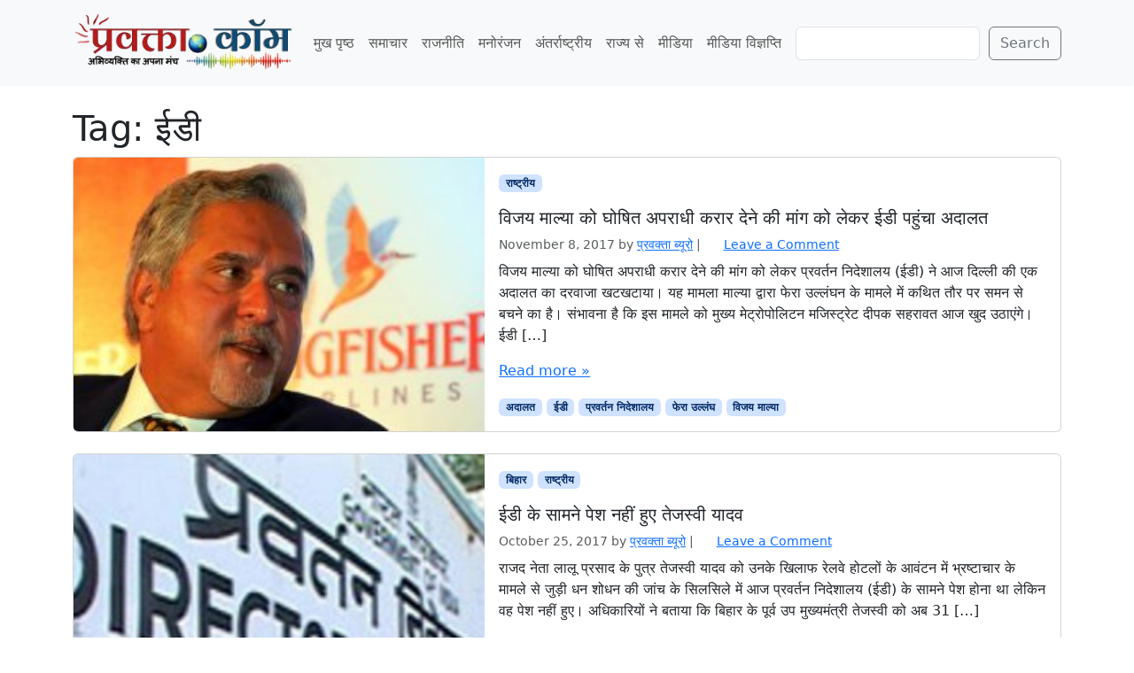

--- FILE ---
content_type: text/html; charset=UTF-8
request_url: https://www.pravakta.com/news/tag/%E0%A4%88%E0%A4%A1%E0%A5%80/
body_size: 15364
content:
<!doctype html>
<html lang=en-US>
<head>
<meta charset=UTF-8>
<meta name=viewport content="width=device-width, initial-scale=1">
<link rel=profile href="https://gmpg.org/xfn/11">
<meta name=robots content='index, follow, max-image-preview:large, max-snippet:-1, max-video-preview:-1'/>
<!-- Jetpack Site Verification Tags -->
<meta name=google-site-verification content=pj_VSoWEEWeXpUQybBcDG_hPzhL6IqZGUOHb6Y2Kl2s />
<meta name=msvalidate.01 content=0C388C311F741DD71E8EFE21A807C40F />
<meta name=yandex-verification content=4e04712598497bac />
<!-- This site is optimized with the Yoast SEO plugin v26.8 - https://yoast.com/product/yoast-seo-wordpress/ -->
<title>ईडी Archives - प्रवक्ता.कॉम | Pravakta Dot com</title>
<meta name=description content="Online Latest Hindi News from India by Pravakta.com : भारत से हिन्दी न्यूज़ - समाचार : प्रवक्ता.कॉम"/>
<link rel=canonical href="https://www.pravakta.com/news/tag/ईडी/"/>
<link rel=next href="https://www.pravakta.com/news/tag/%e0%a4%88%e0%a4%a1%e0%a5%80/page/2/"/>
<meta property=og:locale content=en_US />
<meta property=og:type content=article />
<meta property=og:title content="ईडी Archives - प्रवक्ता.कॉम | Pravakta Dot com"/>
<meta property=og:description content="Online Latest Hindi News from India by Pravakta.com : भारत से हिन्दी न्यूज़ - समाचार : प्रवक्ता.कॉम"/>
<meta property=og:url content="https://www.pravakta.com/news/tag/ईडी/"/>
<meta property=og:site_name content="प्रवक्ता.कॉम | Pravakta Dot com"/>
<script type="application/ld+json" class=yoast-schema-graph>{"@context":"https://schema.org","@graph":[{"@type":"CollectionPage","@id":"https://www.pravakta.com/news/tag/%e0%a4%88%e0%a4%a1%e0%a5%80/","url":"https://www.pravakta.com/news/tag/%e0%a4%88%e0%a4%a1%e0%a5%80/","name":"ईडी Archives - प्रवक्ता.कॉम | Pravakta Dot com","isPartOf":{"@id":"https://www.pravakta.com/news/#website"},"primaryImageOfPage":{"@id":"https://www.pravakta.com/news/tag/%e0%a4%88%e0%a4%a1%e0%a5%80/#primaryimage"},"image":{"@id":"https://www.pravakta.com/news/tag/%e0%a4%88%e0%a4%a1%e0%a5%80/#primaryimage"},"thumbnailUrl":"https://www.pravakta.com/news/wp-content/uploads/sites/3/2016/06/vijay-mallya759.jpg","description":"Online Latest Hindi News from India by Pravakta.com : भारत से हिन्दी न्यूज़ - समाचार : प्रवक्ता.कॉम","breadcrumb":{"@id":"https://www.pravakta.com/news/tag/%e0%a4%88%e0%a4%a1%e0%a5%80/#breadcrumb"},"inLanguage":"en-US"},{"@type":"ImageObject","inLanguage":"en-US","@id":"https://www.pravakta.com/news/tag/%e0%a4%88%e0%a4%a1%e0%a5%80/#primaryimage","url":"https://www.pravakta.com/news/wp-content/uploads/sites/3/2016/06/vijay-mallya759.jpg","contentUrl":"https://www.pravakta.com/news/wp-content/uploads/sites/3/2016/06/vijay-mallya759.jpg","width":759,"height":422,"caption":"Kingfisher chairman Vijay Mallya arriving to address a media conference to explain the airline's plans to stay afloat in Mumbai on Tuesday. *** Local Caption *** Kingfisher chairman Vijay Mallya arriving to address a media conference to explain the airline's plans to stay afloat in Mumbai on Tuesday. Express Photo By Dilip[ Kagda.15112011. Mumbai."},{"@type":"BreadcrumbList","@id":"https://www.pravakta.com/news/tag/%e0%a4%88%e0%a4%a1%e0%a5%80/#breadcrumb","itemListElement":[{"@type":"ListItem","position":1,"name":"Home","item":"https://www.pravakta.com/news/"},{"@type":"ListItem","position":2,"name":"ईडी"}]},{"@type":"WebSite","@id":"https://www.pravakta.com/news/#website","url":"https://www.pravakta.com/news/","name":"प्रवक्ता.कॉम | Pravakta Dot com","description":"Pravakta.Com is one of the leading online hindi news portal of India; प्रवक्ता.कॉम भारत का एक विश्वसनीय हिन्दी समाचार पोर्टल है.","publisher":{"@id":"https://www.pravakta.com/news/#organization"},"potentialAction":[{"@type":"SearchAction","target":{"@type":"EntryPoint","urlTemplate":"https://www.pravakta.com/news/?s={search_term_string}"},"query-input":{"@type":"PropertyValueSpecification","valueRequired":true,"valueName":"search_term_string"}}],"inLanguage":"en-US"},{"@type":"Organization","@id":"https://www.pravakta.com/news/#organization","name":"प्रवक्ता.कॉम | Pravakta Dot com","url":"https://www.pravakta.com/news/","logo":{"@type":"ImageObject","inLanguage":"en-US","@id":"https://www.pravakta.com/news/#/schema/logo/image/","url":"https://www.pravakta.com/news/wp-content/uploads/sites/3/2018/09/Pravakta-News-Logo.png","contentUrl":"https://www.pravakta.com/news/wp-content/uploads/sites/3/2018/09/Pravakta-News-Logo.png","width":345,"height":80,"caption":"प्रवक्ता.कॉम | Pravakta Dot com"},"image":{"@id":"https://www.pravakta.com/news/#/schema/logo/image/"}}]}</script>
<!-- / Yoast SEO plugin. -->
<link rel=dns-prefetch href='//secure.gravatar.com'/>
<link rel=dns-prefetch href='//v0.wordpress.com'/>
<link rel=dns-prefetch href='//widgets.wp.com'/>
<link rel=dns-prefetch href='//s0.wp.com'/>
<link rel=dns-prefetch href='//0.gravatar.com'/>
<link rel=dns-prefetch href='//1.gravatar.com'/>
<link rel=dns-prefetch href='//2.gravatar.com'/>
<link rel=dns-prefetch href='//www.googletagmanager.com'/>
<link rel=dns-prefetch href='//pagead2.googlesyndication.com'/>
<link rel=preconnect href='//c0.wp.com'/>
<link rel=alternate type="application/rss+xml" title="प्रवक्ता.कॉम | Pravakta Dot com &raquo; Feed" href="https://www.pravakta.com/news/feed/"/>
<link rel=alternate type="application/rss+xml" title="प्रवक्ता.कॉम | Pravakta Dot com &raquo; Comments Feed" href="https://www.pravakta.com/news/comments/feed/"/>
<link rel=alternate type="application/rss+xml" title="प्रवक्ता.कॉम | Pravakta Dot com &raquo; ईडी Tag Feed" href="https://www.pravakta.com/news/tag/%e0%a4%88%e0%a4%a1%e0%a5%80/feed/"/>
<style>.lazyload,.lazyloading{max-width:100%}</style>
<style id=wp-img-auto-sizes-contain-inline-css>img:is([sizes=auto i],[sizes^="auto," i]){contain-intrinsic-size:3000px 1500px}</style>
<style id=wp-emoji-styles-inline-css>img.wp-smiley,img.emoji{display:inline!important;border:none!important;box-shadow:none!important;height:1em!important;width:1em!important;margin:0 .07em!important;vertical-align:-.1em!important;background:none!important;padding:0!important}</style>
<style id=wp-block-library-inline-css>:root{--wp-block-synced-color:#7a00df;--wp-block-synced-color--rgb:122 , 0 , 223;--wp-bound-block-color:var(--wp-block-synced-color);--wp-editor-canvas-background:#ddd;--wp-admin-theme-color:#007cba;--wp-admin-theme-color--rgb:0 , 124 , 186;--wp-admin-theme-color-darker-10:#006ba1;--wp-admin-theme-color-darker-10--rgb:0 , 107 , 160.5;--wp-admin-theme-color-darker-20:#005a87;--wp-admin-theme-color-darker-20--rgb:0 , 90 , 135;--wp-admin-border-width-focus:2px}@media (min-resolution:192dpi){:root{--wp-admin-border-width-focus:1.5px}}.wp-element-button{cursor:pointer}:root .has-very-light-gray-background-color{background-color:#eee}:root .has-very-dark-gray-background-color{background-color:#313131}:root .has-very-light-gray-color{color:#eee}:root .has-very-dark-gray-color{color:#313131}:root .has-vivid-green-cyan-to-vivid-cyan-blue-gradient-background{background:linear-gradient(135deg,#00d084,#0693e3)}:root .has-purple-crush-gradient-background{background:linear-gradient(135deg,#34e2e4,#4721fb 50%,#ab1dfe)}:root .has-hazy-dawn-gradient-background{background:linear-gradient(135deg,#faaca8,#dad0ec)}:root .has-subdued-olive-gradient-background{background:linear-gradient(135deg,#fafae1,#67a671)}:root .has-atomic-cream-gradient-background{background:linear-gradient(135deg,#fdd79a,#004a59)}:root .has-nightshade-gradient-background{background:linear-gradient(135deg,#330968,#31cdcf)}:root .has-midnight-gradient-background{background:linear-gradient(135deg,#020381,#2874fc)}:root{--wp--preset--font-size--normal:16px;--wp--preset--font-size--huge:42px}.has-regular-font-size{font-size:1em}.has-larger-font-size{font-size:2.625em}.has-normal-font-size{font-size:var(--wp--preset--font-size--normal)}.has-huge-font-size{font-size:var(--wp--preset--font-size--huge)}.has-text-align-center{text-align:center}.has-text-align-left{text-align:left}.has-text-align-right{text-align:right}.has-fit-text{white-space:nowrap!important}#end-resizable-editor-section{display:none}.aligncenter{clear:both}.items-justified-left{justify-content:flex-start}.items-justified-center{justify-content:center}.items-justified-right{justify-content:flex-end}.items-justified-space-between{justify-content:space-between}.screen-reader-text{border:0;clip-path:inset(50%);height:1px;margin:-1px;overflow:hidden;padding:0;position:absolute;width:1px;word-wrap:normal!important}.screen-reader-text:focus{background-color:#ddd;clip-path:none;color:#444;display:block;font-size:1em;height:auto;left:5px;line-height:normal;padding:15px 23px 14px;text-decoration:none;top:5px;width:auto;z-index:100000}html :where(.has-border-color){border-style:solid}html :where([style*=border-top-color]){border-top-style:solid}html :where([style*=border-right-color]){border-right-style:solid}html :where([style*=border-bottom-color]){border-bottom-style:solid}html :where([style*=border-left-color]){border-left-style:solid}html :where([style*=border-width]){border-style:solid}html :where([style*=border-top-width]){border-top-style:solid}html :where([style*=border-right-width]){border-right-style:solid}html :where([style*=border-bottom-width]){border-bottom-style:solid}html :where([style*=border-left-width]){border-left-style:solid}html :where(img[class*=wp-image-]){height:auto;max-width:100%}:where(figure){margin:0 0 1em}html :where(.is-position-sticky){--wp-admin--admin-bar--position-offset:var(--wp-admin--admin-bar--height,0)}@media screen and (max-width:600px){html :where(.is-position-sticky){--wp-admin--admin-bar--position-offset:0}}</style><style id=wp-block-search-inline-css>.wp-block-search__button{margin-left:10px;word-break:normal}.wp-block-search__button.has-icon{line-height:0}.wp-block-search__button svg{height:1.25em;min-height:24px;min-width:24px;width:1.25em;fill:currentColor;vertical-align:text-bottom}:where(.wp-block-search__button){border:1px solid #ccc;padding:6px 10px}.wp-block-search__inside-wrapper{display:flex;flex:auto;flex-wrap:nowrap;max-width:100%}.wp-block-search__label{width:100%}.wp-block-search.wp-block-search__button-only .wp-block-search__button{box-sizing:border-box;display:flex;flex-shrink:0;justify-content:center;margin-left:0;max-width:100%}.wp-block-search.wp-block-search__button-only .wp-block-search__inside-wrapper{min-width:0!important;transition-property:width}.wp-block-search.wp-block-search__button-only .wp-block-search__input{flex-basis:100%;transition-duration:.3s}.wp-block-search.wp-block-search__button-only.wp-block-search__searchfield-hidden,.wp-block-search.wp-block-search__button-only.wp-block-search__searchfield-hidden .wp-block-search__inside-wrapper{overflow:hidden}.wp-block-search.wp-block-search__button-only.wp-block-search__searchfield-hidden .wp-block-search__input{border-left-width:0!important;border-right-width:0!important;flex-basis:0;flex-grow:0;margin:0;min-width:0!important;padding-left:0!important;padding-right:0!important;width:0!important}:where(.wp-block-search__input){appearance:none;border:1px solid #949494;flex-grow:1;font-family:inherit;font-size:inherit;font-style:inherit;font-weight:inherit;letter-spacing:inherit;line-height:inherit;margin-left:0;margin-right:0;min-width:3rem;padding:8px;text-decoration:unset!important;text-transform:inherit}:where(.wp-block-search__button-inside .wp-block-search__inside-wrapper){background-color:#fff;border:1px solid #949494;box-sizing:border-box;padding:4px}:where(.wp-block-search__button-inside .wp-block-search__inside-wrapper) .wp-block-search__input{border:none;border-radius:0;padding:0 4px}:where(.wp-block-search__button-inside .wp-block-search__inside-wrapper) .wp-block-search__input:focus{outline:none}:where(.wp-block-search__button-inside .wp-block-search__inside-wrapper) :where(.wp-block-search__button){padding:4px 8px}.wp-block-search.aligncenter .wp-block-search__inside-wrapper{margin:auto}.wp-block[data-align="right"] .wp-block-search.wp-block-search__button-only .wp-block-search__inside-wrapper{float:right}</style>
<style id=global-styles-inline-css>:root{--wp--preset--aspect-ratio--square:1;--wp--preset--aspect-ratio--4-3: 4/3;--wp--preset--aspect-ratio--3-4: 3/4;--wp--preset--aspect-ratio--3-2: 3/2;--wp--preset--aspect-ratio--2-3: 2/3;--wp--preset--aspect-ratio--16-9: 16/9;--wp--preset--aspect-ratio--9-16: 9/16;--wp--preset--color--black:#000;--wp--preset--color--cyan-bluish-gray:#abb8c3;--wp--preset--color--white:#fff;--wp--preset--color--pale-pink:#f78da7;--wp--preset--color--vivid-red:#cf2e2e;--wp--preset--color--luminous-vivid-orange:#ff6900;--wp--preset--color--luminous-vivid-amber:#fcb900;--wp--preset--color--light-green-cyan:#7bdcb5;--wp--preset--color--vivid-green-cyan:#00d084;--wp--preset--color--pale-cyan-blue:#8ed1fc;--wp--preset--color--vivid-cyan-blue:#0693e3;--wp--preset--color--vivid-purple:#9b51e0;--wp--preset--color--primary:var(--bs-primary);--wp--preset--color--secondary:var(--bs-secondary);--wp--preset--color--success:var(--bs-success);--wp--preset--color--info:var(--bs-info);--wp--preset--color--warning:var(--bs-warning);--wp--preset--color--danger:var(--bs-danger);--wp--preset--color--light:var(--bs-light);--wp--preset--color--dark:var(--bs-dark);--wp--preset--gradient--vivid-cyan-blue-to-vivid-purple:linear-gradient(135deg,#0693e3 0%,#9b51e0 100%);--wp--preset--gradient--light-green-cyan-to-vivid-green-cyan:linear-gradient(135deg,#7adcb4 0%,#00d082 100%);--wp--preset--gradient--luminous-vivid-amber-to-luminous-vivid-orange:linear-gradient(135deg,#fcb900 0%,#ff6900 100%);--wp--preset--gradient--luminous-vivid-orange-to-vivid-red:linear-gradient(135deg,#ff6900 0%,#cf2e2e 100%);--wp--preset--gradient--very-light-gray-to-cyan-bluish-gray:linear-gradient(135deg,#eee 0%,#a9b8c3 100%);--wp--preset--gradient--cool-to-warm-spectrum:linear-gradient(135deg,#4aeadc 0%,#9778d1 20%,#cf2aba 40%,#ee2c82 60%,#fb6962 80%,#fef84c 100%);--wp--preset--gradient--blush-light-purple:linear-gradient(135deg,#ffceec 0%,#9896f0 100%);--wp--preset--gradient--blush-bordeaux:linear-gradient(135deg,#fecda5 0%,#fe2d2d 50%,#6b003e 100%);--wp--preset--gradient--luminous-dusk:linear-gradient(135deg,#ffcb70 0%,#c751c0 50%,#4158d0 100%);--wp--preset--gradient--pale-ocean:linear-gradient(135deg,#fff5cb 0%,#b6e3d4 50%,#33a7b5 100%);--wp--preset--gradient--electric-grass:linear-gradient(135deg,#caf880 0%,#71ce7e 100%);--wp--preset--gradient--midnight:linear-gradient(135deg,#020381 0%,#2874fc 100%);--wp--preset--font-size--small:13px;--wp--preset--font-size--medium:20px;--wp--preset--font-size--large:36px;--wp--preset--font-size--x-large:42px;--wp--preset--spacing--20:.44rem;--wp--preset--spacing--30:.67rem;--wp--preset--spacing--40:1rem;--wp--preset--spacing--50:1.5rem;--wp--preset--spacing--60:2.25rem;--wp--preset--spacing--70:3.38rem;--wp--preset--spacing--80:5.06rem;--wp--preset--shadow--natural:6px 6px 9px rgba(0,0,0,.2);--wp--preset--shadow--deep:12px 12px 50px rgba(0,0,0,.4);--wp--preset--shadow--sharp:6px 6px 0 rgba(0,0,0,.2);--wp--preset--shadow--outlined:6px 6px 0 -3px #fff , 6px 6px #000;--wp--preset--shadow--crisp:6px 6px 0 #000}:root{--wp--style--global--content-size:840px;--wp--style--global--wide-size:1100px}:where(body) {margin:0}.wp-site-blocks>.alignleft{float:left;margin-right:2em}.wp-site-blocks>.alignright{float:right;margin-left:2em}.wp-site-blocks>.aligncenter{justify-content:center;margin-left:auto;margin-right:auto}:where(.wp-site-blocks) > * {margin-block-start:24px;margin-block-end:0}:where(.wp-site-blocks) > :first-child {margin-block-start:0}:where(.wp-site-blocks) > :last-child {margin-block-end:0}:root{--wp--style--block-gap:24px}:root :where(.is-layout-flow) > :first-child{margin-block-start:0}:root :where(.is-layout-flow) > :last-child{margin-block-end:0}:root :where(.is-layout-flow) > *{margin-block-start:24px;margin-block-end:0}:root :where(.is-layout-constrained) > :first-child{margin-block-start:0}:root :where(.is-layout-constrained) > :last-child{margin-block-end:0}:root :where(.is-layout-constrained) > *{margin-block-start:24px;margin-block-end:0}:root :where(.is-layout-flex){gap:24px}:root :where(.is-layout-grid){gap:24px}.is-layout-flow>.alignleft{float:left;margin-inline-start:0;margin-inline-end:2em}.is-layout-flow>.alignright{float:right;margin-inline-start:2em;margin-inline-end:0}.is-layout-flow>.aligncenter{margin-left:auto!important;margin-right:auto!important}.is-layout-constrained>.alignleft{float:left;margin-inline-start:0;margin-inline-end:2em}.is-layout-constrained>.alignright{float:right;margin-inline-start:2em;margin-inline-end:0}.is-layout-constrained>.aligncenter{margin-left:auto!important;margin-right:auto!important}.is-layout-constrained > :where(:not(.alignleft):not(.alignright):not(.alignfull)){max-width:var(--wp--style--global--content-size);margin-left:auto!important;margin-right:auto!important}.is-layout-constrained>.alignwide{max-width:var(--wp--style--global--wide-size)}body .is-layout-flex{display:flex}.is-layout-flex{flex-wrap:wrap;align-items:center}.is-layout-flex > :is(*, div){margin:0}body .is-layout-grid{display:grid}.is-layout-grid > :is(*, div){margin:0}body{padding-top:0;padding-right:0;padding-bottom:0;padding-left:0}a:where(:not(.wp-element-button)){text-decoration:underline}:root :where(.wp-element-button, .wp-block-button__link){background-color:#32373c;border-width:0;color:#fff;font-family:inherit;font-size:inherit;font-style:inherit;font-weight:inherit;letter-spacing:inherit;line-height:inherit;padding-top: calc(0.667em + 2px);padding-right: calc(1.333em + 2px);padding-bottom: calc(0.667em + 2px);padding-left: calc(1.333em + 2px);text-decoration:none;text-transform:inherit}.has-black-color{color:var(--wp--preset--color--black)!important}.has-cyan-bluish-gray-color{color:var(--wp--preset--color--cyan-bluish-gray)!important}.has-white-color{color:var(--wp--preset--color--white)!important}.has-pale-pink-color{color:var(--wp--preset--color--pale-pink)!important}.has-vivid-red-color{color:var(--wp--preset--color--vivid-red)!important}.has-luminous-vivid-orange-color{color:var(--wp--preset--color--luminous-vivid-orange)!important}.has-luminous-vivid-amber-color{color:var(--wp--preset--color--luminous-vivid-amber)!important}.has-light-green-cyan-color{color:var(--wp--preset--color--light-green-cyan)!important}.has-vivid-green-cyan-color{color:var(--wp--preset--color--vivid-green-cyan)!important}.has-pale-cyan-blue-color{color:var(--wp--preset--color--pale-cyan-blue)!important}.has-vivid-cyan-blue-color{color:var(--wp--preset--color--vivid-cyan-blue)!important}.has-vivid-purple-color{color:var(--wp--preset--color--vivid-purple)!important}.has-primary-color{color:var(--wp--preset--color--primary)!important}.has-secondary-color{color:var(--wp--preset--color--secondary)!important}.has-success-color{color:var(--wp--preset--color--success)!important}.has-info-color{color:var(--wp--preset--color--info)!important}.has-warning-color{color:var(--wp--preset--color--warning)!important}.has-danger-color{color:var(--wp--preset--color--danger)!important}.has-light-color{color:var(--wp--preset--color--light)!important}.has-dark-color{color:var(--wp--preset--color--dark)!important}.has-black-background-color{background-color:var(--wp--preset--color--black)!important}.has-cyan-bluish-gray-background-color{background-color:var(--wp--preset--color--cyan-bluish-gray)!important}.has-white-background-color{background-color:var(--wp--preset--color--white)!important}.has-pale-pink-background-color{background-color:var(--wp--preset--color--pale-pink)!important}.has-vivid-red-background-color{background-color:var(--wp--preset--color--vivid-red)!important}.has-luminous-vivid-orange-background-color{background-color:var(--wp--preset--color--luminous-vivid-orange)!important}.has-luminous-vivid-amber-background-color{background-color:var(--wp--preset--color--luminous-vivid-amber)!important}.has-light-green-cyan-background-color{background-color:var(--wp--preset--color--light-green-cyan)!important}.has-vivid-green-cyan-background-color{background-color:var(--wp--preset--color--vivid-green-cyan)!important}.has-pale-cyan-blue-background-color{background-color:var(--wp--preset--color--pale-cyan-blue)!important}.has-vivid-cyan-blue-background-color{background-color:var(--wp--preset--color--vivid-cyan-blue)!important}.has-vivid-purple-background-color{background-color:var(--wp--preset--color--vivid-purple)!important}.has-primary-background-color{background-color:var(--wp--preset--color--primary)!important}.has-secondary-background-color{background-color:var(--wp--preset--color--secondary)!important}.has-success-background-color{background-color:var(--wp--preset--color--success)!important}.has-info-background-color{background-color:var(--wp--preset--color--info)!important}.has-warning-background-color{background-color:var(--wp--preset--color--warning)!important}.has-danger-background-color{background-color:var(--wp--preset--color--danger)!important}.has-light-background-color{background-color:var(--wp--preset--color--light)!important}.has-dark-background-color{background-color:var(--wp--preset--color--dark)!important}.has-black-border-color{border-color:var(--wp--preset--color--black)!important}.has-cyan-bluish-gray-border-color{border-color:var(--wp--preset--color--cyan-bluish-gray)!important}.has-white-border-color{border-color:var(--wp--preset--color--white)!important}.has-pale-pink-border-color{border-color:var(--wp--preset--color--pale-pink)!important}.has-vivid-red-border-color{border-color:var(--wp--preset--color--vivid-red)!important}.has-luminous-vivid-orange-border-color{border-color:var(--wp--preset--color--luminous-vivid-orange)!important}.has-luminous-vivid-amber-border-color{border-color:var(--wp--preset--color--luminous-vivid-amber)!important}.has-light-green-cyan-border-color{border-color:var(--wp--preset--color--light-green-cyan)!important}.has-vivid-green-cyan-border-color{border-color:var(--wp--preset--color--vivid-green-cyan)!important}.has-pale-cyan-blue-border-color{border-color:var(--wp--preset--color--pale-cyan-blue)!important}.has-vivid-cyan-blue-border-color{border-color:var(--wp--preset--color--vivid-cyan-blue)!important}.has-vivid-purple-border-color{border-color:var(--wp--preset--color--vivid-purple)!important}.has-primary-border-color{border-color:var(--wp--preset--color--primary)!important}.has-secondary-border-color{border-color:var(--wp--preset--color--secondary)!important}.has-success-border-color{border-color:var(--wp--preset--color--success)!important}.has-info-border-color{border-color:var(--wp--preset--color--info)!important}.has-warning-border-color{border-color:var(--wp--preset--color--warning)!important}.has-danger-border-color{border-color:var(--wp--preset--color--danger)!important}.has-light-border-color{border-color:var(--wp--preset--color--light)!important}.has-dark-border-color{border-color:var(--wp--preset--color--dark)!important}.has-vivid-cyan-blue-to-vivid-purple-gradient-background{background:var(--wp--preset--gradient--vivid-cyan-blue-to-vivid-purple)!important}.has-light-green-cyan-to-vivid-green-cyan-gradient-background{background:var(--wp--preset--gradient--light-green-cyan-to-vivid-green-cyan)!important}.has-luminous-vivid-amber-to-luminous-vivid-orange-gradient-background{background:var(--wp--preset--gradient--luminous-vivid-amber-to-luminous-vivid-orange)!important}.has-luminous-vivid-orange-to-vivid-red-gradient-background{background:var(--wp--preset--gradient--luminous-vivid-orange-to-vivid-red)!important}.has-very-light-gray-to-cyan-bluish-gray-gradient-background{background:var(--wp--preset--gradient--very-light-gray-to-cyan-bluish-gray)!important}.has-cool-to-warm-spectrum-gradient-background{background:var(--wp--preset--gradient--cool-to-warm-spectrum)!important}.has-blush-light-purple-gradient-background{background:var(--wp--preset--gradient--blush-light-purple)!important}.has-blush-bordeaux-gradient-background{background:var(--wp--preset--gradient--blush-bordeaux)!important}.has-luminous-dusk-gradient-background{background:var(--wp--preset--gradient--luminous-dusk)!important}.has-pale-ocean-gradient-background{background:var(--wp--preset--gradient--pale-ocean)!important}.has-electric-grass-gradient-background{background:var(--wp--preset--gradient--electric-grass)!important}.has-midnight-gradient-background{background:var(--wp--preset--gradient--midnight)!important}.has-small-font-size{font-size:var(--wp--preset--font-size--small)!important}.has-medium-font-size{font-size:var(--wp--preset--font-size--medium)!important}.has-large-font-size{font-size:var(--wp--preset--font-size--large)!important}.has-x-large-font-size{font-size:var(--wp--preset--font-size--x-large)!important}</style>
<link rel=stylesheet id=theme-my-login-css href='https://www.pravakta.com/news/wp-content/plugins/theme-my-login/assets/styles/theme-my-login.min.css?ver=7.1.14' media=all />
<link rel=stylesheet id=parent-style-css href='https://www.pravakta.com/news/wp-content/themes/bootscore/style.css?ver=6.9' media=all />
<link rel=stylesheet id=main-css href='https://www.pravakta.com/news/wp-content/themes/bootscore_news/assets/css/main.css?ver=202512181006' media=all />
<link rel=stylesheet id=bootscore-style-css href='https://www.pravakta.com/news/wp-content/themes/bootscore_news/style.css?ver=202510041720' media=all />
<link rel=stylesheet id=fontawesome-css onload="if(media!='all')media='all'" href='https://www.pravakta.com/news/wp-content/themes/bootscore/assets/fontawesome/css/all.min.css?ver=202512111817' media=all />
<link rel=stylesheet id=jetpack_likes-css href='https://c0.wp.com/p/jetpack/15.4/modules/likes/style.css' media=all />
<script src="https://c0.wp.com/c/6.9/wp-includes/js/jquery/jquery.min.js" id=jquery-core-js></script>
<script src="https://c0.wp.com/c/6.9/wp-includes/js/jquery/jquery-migrate.min.js" id=jquery-migrate-js></script>
<link rel="https://api.w.org/" href="https://www.pravakta.com/news/wp-json/"/><link rel=alternate title=JSON type="application/json" href="https://www.pravakta.com/news/wp-json/wp/v2/tags/2774"/><link rel=EditURI type="application/rsd+xml" title=RSD href="https://www.pravakta.com/news/xmlrpc.php?rsd"/>
<meta name=generator content="WordPress 6.9"/>
<meta name=generator content="Site Kit by Google 1.170.0"/>	<link rel=manifest href="https://www.pravakta.com/news/wp-json/wp/v2/web-app-manifest">
<meta name=theme-color content="#fff">
<meta name=apple-mobile-web-app-capable content=yes>
<meta name=mobile-web-app-capable content=yes>
<link rel=apple-touch-startup-image href="https://www.pravakta.com/news/wp-content/uploads/sites/3/2025/09/cropped-pravakta-icon-192x192.webp">
<meta name=apple-mobile-web-app-title content="प्रवक्ता.कॉम | Pravakta Dot com">
<meta name=application-name content="प्रवक्ता.कॉम | Pravakta Dot com">
<script>document.documentElement.className=document.documentElement.className.replace('no-js','js');</script>
<style>.no-js img.lazyload{display:none}figure.wp-block-image img.lazyloading{min-width:150px}.lazyload,.lazyloading{--smush-placeholder-width:100px;--smush-placeholder-aspect-ratio: 1/1;width:var(--smush-image-width,var(--smush-placeholder-width))!important;aspect-ratio:var(--smush-image-aspect-ratio,var(--smush-placeholder-aspect-ratio))!important}.lazyload,.lazyloading{opacity:0}.lazyloaded{opacity:1;transition:opacity 400ms;transition-delay:0ms}</style>
<meta name=google-site-verification content=pj_VSoWEEWeXpUQybBcDG_hPzhL6IqZGUOHb6Y2Kl2s>
<!-- Google AdSense meta tags added by Site Kit -->
<meta name=google-adsense-platform-account content=ca-host-pub-2644536267352236>
<meta name=google-adsense-platform-domain content=sitekit.withgoogle.com>
<!-- End Google AdSense meta tags added by Site Kit -->
<!-- Google AdSense snippet added by Site Kit -->
<script async src="https://pagead2.googlesyndication.com/pagead/js/adsbygoogle.js?client=ca-pub-3684904105378431&amp;host=ca-host-pub-2644536267352236" crossorigin=anonymous></script>
<!-- End Google AdSense snippet added by Site Kit -->
<link rel=icon href="https://www.pravakta.com/news/wp-content/uploads/sites/3/2025/09/cropped-pravakta-icon-32x32.webp" sizes=32x32 />
<link rel=icon href="https://www.pravakta.com/news/wp-content/uploads/sites/3/2025/09/cropped-pravakta-icon-192x192.webp" sizes=192x192 />
<link rel=apple-touch-icon href="https://www.pravakta.com/news/wp-content/uploads/sites/3/2025/09/cropped-pravakta-icon-180x180.webp"/>
<meta name=msapplication-TileImage content="https://www.pravakta.com/news/wp-content/uploads/sites/3/2025/09/cropped-pravakta-icon-270x270.webp"/>
</head>
<body class="archive tag tag-2774 wp-custom-logo wp-theme-bootscore wp-child-theme-bootscore_news hfeed no-sidebar"><noscript><meta HTTP-EQUIV="refresh" content="0;url='http://www.pravakta.com/news/tag/%E0%A4%88%E0%A4%A1%E0%A5%80/?PageSpeed=noscript'" /><style><!--table,div,span,font,p{display:none} --></style><div style="display:block">Please click <a href="http://www.pravakta.com/news/tag/%E0%A4%88%E0%A4%A1%E0%A5%80/?PageSpeed=noscript">here</a> if you are not redirected within a few seconds.</div></noscript>
<div id=page class=site>
<!-- Skip Links -->
<a class="skip-link visually-hidden-focusable" href="#primary">Skip to content</a>
<a class="skip-link visually-hidden-focusable" href="#footer">Skip to footer</a>
<!-- Top Bar Widget -->
<header id=masthead class="sticky-top bg-body-tertiary site-header">
<nav id=nav-main class="navbar navbar-expand-lg">
<div class=container>
<!-- Navbar Brand -->
<a class=navbar-brand href="https://www.pravakta.com/news">
<img data-src="http://www.pravakta.com/wp-content/uploads/2025/09/Pravakta-Logo.webp" alt="प्रवक्ता.कॉम | Pravakta Dot com Logo" class="logo-img img-fluid lazyload" src="[data-uri]">
</a>
<!-- Offcanvas Navbar -->
<div class="offcanvas offcanvas-end" tabindex=-1 id=offcanvas-navbar>
<div class="offcanvas-header ">
<span class="h5 offcanvas-title">Menu</span>
<button type=button class="btn-close text-reset" data-bs-dismiss=offcanvas aria-label=Close></button>
</div>
<div class="offcanvas-body ">
<!-- Bootstrap 5 Nav Walker Main Menu -->
<ul id=bootscore-navbar class="navbar-nav ms-auto "><li id=menu-item-26245 class="menu-item menu-item-type-custom menu-item-object-custom nav-item nav-item-26245"><a href="https://www.pravakta.com/" class="nav-link ">मुख पृष्ठ</a></li>
<li id=menu-item-26252 class="menu-item menu-item-type-custom menu-item-object-custom menu-item-home nav-item nav-item-26252"><a href="https://www.pravakta.com/news/" class="nav-link ">समाचार</a></li>
<li id=menu-item-26246 class="menu-item menu-item-type-taxonomy menu-item-object-category nav-item nav-item-26246"><a href="https://www.pravakta.com/news/section/politics/" class="nav-link ">राजनीति</a></li>
<li id=menu-item-26247 class="menu-item menu-item-type-taxonomy menu-item-object-category nav-item nav-item-26247"><a href="https://www.pravakta.com/news/section/entertainment/" class="nav-link ">मनोरंजन</a></li>
<li id=menu-item-26248 class="menu-item menu-item-type-taxonomy menu-item-object-category nav-item nav-item-26248"><a href="https://www.pravakta.com/news/section/%e0%a4%85%e0%a4%82%e0%a4%a4%e0%a4%b0%e0%a5%8d%e0%a4%b0%e0%a4%be%e0%a4%b7%e0%a5%8d%e0%a4%9f%e0%a5%8d%e0%a4%b0%e0%a5%80%e0%a4%af/" class="nav-link ">अंतर्राष्ट्रीय</a></li>
<li id=menu-item-26249 class="menu-item menu-item-type-taxonomy menu-item-object-category nav-item nav-item-26249"><a href="https://www.pravakta.com/news/section/%e0%a4%b0%e0%a4%be%e0%a4%9c%e0%a5%8d%e0%a4%af-%e0%a4%b8%e0%a5%87/" class="nav-link ">राज्य से</a></li>
<li id=menu-item-26250 class="menu-item menu-item-type-taxonomy menu-item-object-category nav-item nav-item-26250"><a href="https://www.pravakta.com/news/section/media/" class="nav-link ">मीडिया</a></li>
<li id=menu-item-26251 class="menu-item menu-item-type-custom menu-item-object-custom nav-item nav-item-26251"><a href="https://www.pravakta.com/press-release/" class="nav-link ">मीडिया विज्ञप्ति</a></li>
</ul>
<!-- Top Nav 2 Widget -->
</div>
</div>
<div class="header-actions d-flex align-items-center">
<!-- Top Nav Widget -->
<!-- Searchform large -->
<div class="d-none d-lg-block ms-1 ms-md-2 nav-search-lg">
<div class="widget top-nav-search"><form novalidate=novalidate role=search method=get action="https://www.pravakta.com/news/" class="wp-block-search__button-outside wp-block-search__text-button wp-block-search"><label class="wp-block-search__label screen-reader-text" for=wp-block-search__input-1>Search</label><div class=wp-block-search__inside-wrapper><input class="wp-block-search__input form-control" id=wp-block-search__input-1 placeholder="" value="" type=search name=s required /><button aria-label=Search class="wp-block-search__button btn btn-outline-secondary wp-element-button" type=submit>Search</button></div></form></div> </div>
<!-- Search toggler mobile -->
<button class="btn btn-outline-secondary d-lg-none ms-1 ms-md-2 search-toggler" type=button data-bs-toggle=collapse data-bs-target="#collapse-search" aria-expanded=false aria-controls=collapse-search aria-label="Search toggler">
<i class="fa-solid fa-magnifying-glass"></i> <span class=visually-hidden-focusable>Search</span>
</button>
<!-- Navbar Toggler -->
<button class="btn btn-outline-secondary d-lg-none ms-1 ms-md-2 nav-toggler" type=button data-bs-toggle=offcanvas data-bs-target="#offcanvas-navbar" aria-controls=offcanvas-navbar aria-label="Toggle main menu">
<i class="fa-solid fa-bars"></i> <span class=visually-hidden-focusable>Menu</span>
</button>
</div><!-- .header-actions -->
</div><!-- .container -->
</nav><!-- .navbar -->
<!-- Collapse Search Mobile -->
<div class="collapse bg-body-tertiary position-absolute start-0 end-0 d-lg-none" id=collapse-search>
<div class="container pb-2">
<div class="widget top-nav-search"><form novalidate=novalidate role=search method=get action="https://www.pravakta.com/news/" class="wp-block-search__button-outside wp-block-search__text-button wp-block-search"><label class="wp-block-search__label screen-reader-text" for=wp-block-search__input-2>Search</label><div class=wp-block-search__inside-wrapper><input class="wp-block-search__input form-control" id=wp-block-search__input-2 placeholder="" value="" type=search name=s required /><button aria-label=Search class="wp-block-search__button btn btn-outline-secondary wp-element-button" type=submit>Search</button></div></form></div> </div>
</div>
</header><!-- #masthead -->
<div id=content class="site-content container pt-4 pb-5">
<div id=primary class=content-area>
<div class=row>
<div class=col>
<main id=main class=site-main>
<div class=entry-header>
<h1 class="entry-title ">Tag: <span>ईडी</span></h1> </div>
<article id=post-14321 class="card horizontal mb-4 post-14321 post type-post status-publish format-standard has-post-thumbnail hentry category-8236 tag-326 tag-2774 tag-190 tag-11508 tag-2517">
<div class="row g-0">
<div class="col-lg-6 col-xl-5 col-xxl-4">
<a href="https://www.pravakta.com/news/ed-in-court-against-malya/">
<img width=300 height=167 src="https://www.pravakta.com/news/wp-content/uploads/sites/3/2016/06/vijay-mallya759-300x167.jpg" class="card-img-lg-start wp-post-image" alt="" decoding=async fetchpriority=high srcset="https://www.pravakta.com/news/wp-content/uploads/sites/3/2016/06/vijay-mallya759-300x167.jpg 300w, https://www.pravakta.com/news/wp-content/uploads/sites/3/2016/06/vijay-mallya759.jpg 759w" sizes="(max-width: 300px) 100vw, 300px" data-attachment-id=4965 data-permalink="https://www.pravakta.com/news/chek-bounse-of-malya/vijay-mallya759/" data-orig-file="https://www.pravakta.com/news/wp-content/uploads/sites/3/2016/06/vijay-mallya759.jpg" data-orig-size="759,422" data-comments-opened=1 data-image-meta="{&quot;aperture&quot;:&quot;5&quot;,&quot;credit&quot;:&quot;Dilip Kagda&quot;,&quot;camera&quot;:&quot;Canon EOS 5D Mark II&quot;,&quot;caption&quot;:&quot;Kingfisher chairman Vijay Mallya arriving to address a media conference to explain the airline&#039;s plans to stay afloat  in Mumbai on Tuesday. *** Local Caption *** Kingfisher chairman Vijay Mallya arriving to address a media conference to explain the airline&#039;s plans to stay afloat  in Mumbai on Tuesday. Express Photo By Dilip[ Kagda.15112011. Mumbai.&quot;,&quot;created_timestamp&quot;:&quot;1321366390&quot;,&quot;copyright&quot;:&quot;Indian Express&quot;,&quot;focal_length&quot;:&quot;200&quot;,&quot;iso&quot;:&quot;400&quot;,&quot;shutter_speed&quot;:&quot;0.016666666666667&quot;,&quot;title&quot;:&quot;&quot;,&quot;orientation&quot;:&quot;0&quot;}" data-image-title=vijay-mallya759 data-image-description="" data-image-caption="&lt;p&gt;Kingfisher chairman Vijay Mallya arriving to address a media conference to explain the airline&amp;#8217;s plans to stay afloat  in Mumbai on Tuesday. *** Local Caption *** Kingfisher chairman Vijay Mallya arriving to address a media conference to explain the airline&amp;#8217;s plans to stay afloat  in Mumbai on Tuesday. Express Photo By Dilip[ Kagda.15112011. Mumbai.&lt;/p&gt;
" data-medium-file="https://www.pravakta.com/news/wp-content/uploads/sites/3/2016/06/vijay-mallya759-300x167.jpg" data-large-file="https://www.pravakta.com/news/wp-content/uploads/sites/3/2016/06/vijay-mallya759.jpg"/> </a>
</div>
<div class=col>
<div class=card-body>
<p class=category-badge><a href="https://www.pravakta.com/news/section/%e0%a4%b0%e0%a4%be%e0%a4%b7%e0%a5%8d%e0%a4%9f%e0%a5%8d%e0%a4%b0%e0%a5%80%e0%a4%af/" class="badge bg-primary-subtle text-primary-emphasis text-decoration-none">राष्ट्रीय</a></p>
<a class="text-body text-decoration-none" href="https://www.pravakta.com/news/ed-in-court-against-malya/">
<h2 class="blog-post-title h5">विजय माल्या को घोषित अपराधी करार देने की मांग को लेकर ईडी पहुंचा अदालत</h2> </a>
<p class="meta small mb-2 text-body-secondary">
<span class=posted-on><span rel=bookmark><time class="entry-date published updated" datetime="2017-11-08T09:21:31+05:30">November 8, 2017</time></span></span><span class=byline> by <span class="author vcard"><a class="url fn n" href="https://www.pravakta.com/news/author/pravakta-admin/">प्रवक्‍ता ब्यूरो</a></span></span> <span class=comment-divider>|</span> <i class="fa-regular fa-comments"></i> <span class=comments-link><a href="https://www.pravakta.com/news/ed-in-court-against-malya/#respond">Leave a Comment</a></span> </p>
<p class=card-text>
<a class="text-body text-decoration-none" href="https://www.pravakta.com/news/ed-in-court-against-malya/">
विजय माल्या को घोषित अपराधी करार देने की मांग को लेकर प्रवर्तन निदेशालय (ईडी) ने आज दिल्ली की एक अदालत का दरवाजा खटखटाया। यह मामला माल्या द्वारा फेरा उल्लंघन के मामले में कथित तौर पर समन से बचने का है। संभावना है कि इस मामले को मुख्य मेट्रोपोलिटन मजिस्ट्रेट दीपक सहरावत आज खुद उठाएंगे। ईडी [&hellip;] </a>
</p>
<p class=card-text>
<a class=read-more href="https://www.pravakta.com/news/ed-in-court-against-malya/">
Read more » </a>
</p>
<div class=tags-links><a class="badge bg-primary-subtle text-primary-emphasis text-decoration-none" href="https://www.pravakta.com/news/tag/%e0%a4%85%e0%a4%a6%e0%a4%be%e0%a4%b2%e0%a4%a4/" rel=tag>अदालत</a> <a class="badge bg-primary-subtle text-primary-emphasis text-decoration-none" href="https://www.pravakta.com/news/tag/%e0%a4%88%e0%a4%a1%e0%a5%80/" rel=tag>ईडी</a> <a class="badge bg-primary-subtle text-primary-emphasis text-decoration-none" href="https://www.pravakta.com/news/tag/%e0%a4%aa%e0%a5%8d%e0%a4%b0%e0%a4%b5%e0%a4%b0%e0%a5%8d%e0%a4%a4%e0%a4%a8-%e0%a4%a8%e0%a4%bf%e0%a4%a6%e0%a5%87%e0%a4%b6%e0%a4%be%e0%a4%b2%e0%a4%af/" rel=tag>प्रवर्तन निदेशालय</a> <a class="badge bg-primary-subtle text-primary-emphasis text-decoration-none" href="https://www.pravakta.com/news/tag/%e0%a4%ab%e0%a5%87%e0%a4%b0%e0%a4%be-%e0%a4%89%e0%a4%b2%e0%a5%8d%e0%a4%b2%e0%a4%82%e0%a4%98/" rel=tag>फेरा उल्लंघ</a> <a class="badge bg-primary-subtle text-primary-emphasis text-decoration-none" href="https://www.pravakta.com/news/tag/%e0%a4%b5%e0%a4%bf%e0%a4%9c%e0%a4%af-%e0%a4%ae%e0%a4%be%e0%a4%b2%e0%a5%8d%e0%a4%af%e0%a4%be/" rel=tag>विजय माल्या</a> </div>
</div>
</div>
</div>
</article>
<article id=post-14115 class="card horizontal mb-4 post-14115 post type-post status-publish format-standard has-post-thumbnail hentry category-8374 category-8236 tag-2774 tag-8454 tag-11374 tag-190 tag-343">
<div class="row g-0">
<div class="col-lg-6 col-xl-5 col-xxl-4">
<a href="https://www.pravakta.com/news/tejaswi-not-appeared-in-ed/">
<img width=300 height=168 data-src="https://www.pravakta.com/news/wp-content/uploads/sites/3/2017/05/edfinal_1482224118_749x421-300x168.png" class="card-img-lg-start wp-post-image lazyload" alt="" decoding=async data-srcset="https://www.pravakta.com/news/wp-content/uploads/sites/3/2017/05/edfinal_1482224118_749x421-300x168.png 300w, https://www.pravakta.com/news/wp-content/uploads/sites/3/2017/05/edfinal_1482224118_749x421-100x56.png 100w, https://www.pravakta.com/news/wp-content/uploads/sites/3/2017/05/edfinal_1482224118_749x421.png 748w" data-sizes="(max-width: 300px) 100vw, 300px" data-attachment-id=11468 data-permalink="https://www.pravakta.com/news/narad-sting/edfinal_1482224118_749x421/" data-orig-file="https://www.pravakta.com/news/wp-content/uploads/sites/3/2017/05/edfinal_1482224118_749x421.png" data-orig-size="748,420" data-comments-opened=1 data-image-meta="{&quot;aperture&quot;:&quot;0&quot;,&quot;credit&quot;:&quot;&quot;,&quot;camera&quot;:&quot;&quot;,&quot;caption&quot;:&quot;&quot;,&quot;created_timestamp&quot;:&quot;0&quot;,&quot;copyright&quot;:&quot;&quot;,&quot;focal_length&quot;:&quot;0&quot;,&quot;iso&quot;:&quot;0&quot;,&quot;shutter_speed&quot;:&quot;0&quot;,&quot;title&quot;:&quot;&quot;,&quot;orientation&quot;:&quot;0&quot;}" data-image-title=edfinal_1482224118_749x421 data-image-description="" data-image-caption="" data-medium-file="https://www.pravakta.com/news/wp-content/uploads/sites/3/2017/05/edfinal_1482224118_749x421-300x168.png" data-large-file="https://www.pravakta.com/news/wp-content/uploads/sites/3/2017/05/edfinal_1482224118_749x421.png" style="--smush-placeholder-width: 300px; --smush-placeholder-aspect-ratio: 300/168;" src="[data-uri]"/> </a>
</div>
<div class=col>
<div class=card-body>
<p class=category-badge><a href="https://www.pravakta.com/news/section/%e0%a4%ac%e0%a4%bf%e0%a4%b9%e0%a4%be%e0%a4%b0/" class="badge bg-primary-subtle text-primary-emphasis text-decoration-none">बिहार</a> <a href="https://www.pravakta.com/news/section/%e0%a4%b0%e0%a4%be%e0%a4%b7%e0%a5%8d%e0%a4%9f%e0%a5%8d%e0%a4%b0%e0%a5%80%e0%a4%af/" class="badge bg-primary-subtle text-primary-emphasis text-decoration-none">राष्ट्रीय</a></p>
<a class="text-body text-decoration-none" href="https://www.pravakta.com/news/tejaswi-not-appeared-in-ed/">
<h2 class="blog-post-title h5">ईडी के सामने पेश नहीं हुए तेजस्वी यादव</h2> </a>
<p class="meta small mb-2 text-body-secondary">
<span class=posted-on><span rel=bookmark><time class="entry-date published updated" datetime="2017-10-25T05:11:55+05:30">October 25, 2017</time></span></span><span class=byline> by <span class="author vcard"><a class="url fn n" href="https://www.pravakta.com/news/author/pravakta-admin/">प्रवक्‍ता ब्यूरो</a></span></span> <span class=comment-divider>|</span> <i class="fa-regular fa-comments"></i> <span class=comments-link><a href="https://www.pravakta.com/news/tejaswi-not-appeared-in-ed/#respond">Leave a Comment</a></span> </p>
<p class=card-text>
<a class="text-body text-decoration-none" href="https://www.pravakta.com/news/tejaswi-not-appeared-in-ed/">
राजद नेता लालू प्रसाद के पुत्र तेजस्वी यादव को उनके खिलाफ रेलवे होटलों के आवंटन में भ्रष्टाचार के मामले से जुड़ी धन शोधन की जांच के सिलसिले में आज प्रवर्तन निदेशालय (ईडी) के सामने पेश होना था लेकिन वह पेश नहीं हुए। अधिकारियों ने बताया कि बिहार के पूर्व उप मुख्यमंत्री तेजस्वी को अब 31 [&hellip;] </a>
</p>
<p class=card-text>
<a class=read-more href="https://www.pravakta.com/news/tejaswi-not-appeared-in-ed/">
Read more » </a>
</p>
<div class=tags-links><a class="badge bg-primary-subtle text-primary-emphasis text-decoration-none" href="https://www.pravakta.com/news/tag/%e0%a4%88%e0%a4%a1%e0%a5%80/" rel=tag>ईडी</a> <a class="badge bg-primary-subtle text-primary-emphasis text-decoration-none" href="https://www.pravakta.com/news/tag/%e0%a4%a4%e0%a5%87%e0%a4%9c%e0%a4%b8%e0%a5%8d%e0%a4%b5%e0%a5%80-%e0%a4%af%e0%a4%be%e0%a4%a6%e0%a4%b5/" rel=tag>तेजस्वी यादव</a> <a class="badge bg-primary-subtle text-primary-emphasis text-decoration-none" href="https://www.pravakta.com/news/tag/%e0%a4%a7%e0%a4%a8-%e0%a4%b6%e0%a5%8b%e0%a4%a7%e0%a4%a8-%e0%a4%b0%e0%a5%8b%e0%a4%95%e0%a4%a5%e0%a4%be%e0%a4%ae-%e0%a4%95%e0%a4%be%e0%a4%a8%e0%a5%82%e0%a4%a8/" rel=tag>धन शोधन रोकथाम कानून</a> <a class="badge bg-primary-subtle text-primary-emphasis text-decoration-none" href="https://www.pravakta.com/news/tag/%e0%a4%aa%e0%a5%8d%e0%a4%b0%e0%a4%b5%e0%a4%b0%e0%a5%8d%e0%a4%a4%e0%a4%a8-%e0%a4%a8%e0%a4%bf%e0%a4%a6%e0%a5%87%e0%a4%b6%e0%a4%be%e0%a4%b2%e0%a4%af/" rel=tag>प्रवर्तन निदेशालय</a> <a class="badge bg-primary-subtle text-primary-emphasis text-decoration-none" href="https://www.pravakta.com/news/tag/%e0%a4%b0%e0%a4%be%e0%a4%9c%e0%a4%a6/" rel=tag>राजद</a> </div>
</div>
</div>
</div>
</article>
<article id=post-13800 class="card horizontal mb-4 post-13800 post type-post status-publish format-standard has-post-thumbnail hentry category-economy tag-11146 tag-2774 tag-11147 tag-11145">
<div class="row g-0">
<div class="col-lg-6 col-xl-5 col-xxl-4">
<a href="https://www.pravakta.com/news/vvip-helicopter-scam/">
<img width=300 height=168 data-src="https://www.pravakta.com/news/wp-content/uploads/sites/3/2017/05/edfinal_1482224118_749x421-300x168.png" class="card-img-lg-start wp-post-image lazyload" alt="" decoding=async data-srcset="https://www.pravakta.com/news/wp-content/uploads/sites/3/2017/05/edfinal_1482224118_749x421-300x168.png 300w, https://www.pravakta.com/news/wp-content/uploads/sites/3/2017/05/edfinal_1482224118_749x421-100x56.png 100w, https://www.pravakta.com/news/wp-content/uploads/sites/3/2017/05/edfinal_1482224118_749x421.png 748w" data-sizes="(max-width: 300px) 100vw, 300px" data-attachment-id=11468 data-permalink="https://www.pravakta.com/news/narad-sting/edfinal_1482224118_749x421/" data-orig-file="https://www.pravakta.com/news/wp-content/uploads/sites/3/2017/05/edfinal_1482224118_749x421.png" data-orig-size="748,420" data-comments-opened=1 data-image-meta="{&quot;aperture&quot;:&quot;0&quot;,&quot;credit&quot;:&quot;&quot;,&quot;camera&quot;:&quot;&quot;,&quot;caption&quot;:&quot;&quot;,&quot;created_timestamp&quot;:&quot;0&quot;,&quot;copyright&quot;:&quot;&quot;,&quot;focal_length&quot;:&quot;0&quot;,&quot;iso&quot;:&quot;0&quot;,&quot;shutter_speed&quot;:&quot;0&quot;,&quot;title&quot;:&quot;&quot;,&quot;orientation&quot;:&quot;0&quot;}" data-image-title=edfinal_1482224118_749x421 data-image-description="" data-image-caption="" data-medium-file="https://www.pravakta.com/news/wp-content/uploads/sites/3/2017/05/edfinal_1482224118_749x421-300x168.png" data-large-file="https://www.pravakta.com/news/wp-content/uploads/sites/3/2017/05/edfinal_1482224118_749x421.png" style="--smush-placeholder-width: 300px; --smush-placeholder-aspect-ratio: 300/168;" src="[data-uri]"/> </a>
</div>
<div class=col>
<div class=card-body>
<p class=category-badge><a href="https://www.pravakta.com/news/section/economy/" class="badge bg-primary-subtle text-primary-emphasis text-decoration-none">आर्थिक</a></p>
<a class="text-body text-decoration-none" href="https://www.pravakta.com/news/vvip-helicopter-scam/">
<h2 class="blog-post-title h5">वीवीआईपी हेलीकाप्टर सौदा: यूरोपीय बिचौलिया गिरफ्तार, ईडी ने प्रत्यर्पण की मांग की</h2> </a>
<p class="meta small mb-2 text-body-secondary">
<span class=posted-on><span rel=bookmark><time class="entry-date published updated" datetime="2017-10-05T08:01:35+05:30">October 5, 2017</time></span></span><span class=byline> by <span class="author vcard"><a class="url fn n" href="https://www.pravakta.com/news/author/pravakta-admin/">प्रवक्‍ता ब्यूरो</a></span></span> <span class=comment-divider>|</span> <i class="fa-regular fa-comments"></i> <span class=comments-link><a href="https://www.pravakta.com/news/vvip-helicopter-scam/#respond">Leave a Comment</a></span> </p>
<p class=card-text>
<a class="text-body text-decoration-none" href="https://www.pravakta.com/news/vvip-helicopter-scam/">
अगस्तावेस्टलेंड वीवीआईपी हेलीकाप्टर सौदा मामले में वांछित यूरोपीय बिचौलिए कार्लोस गेरोसा को इटली में गिरफ्तार कर लिया गया है। यह कार्रवाई प्रवर्तन निदेशालय (ईडी) की पहल पर जारी इंटरपोल नोटिस के आधार पर की गई। ईडी 3600 करोड़ रुपये मूल्य के इस सौदे में मनी लांड्रिंग आरोपों की जांच कर रहा है। आधिकारिक सूत्रों ने [&hellip;] </a>
</p>
<p class=card-text>
<a class=read-more href="https://www.pravakta.com/news/vvip-helicopter-scam/">
Read more » </a>
</p>
<div class=tags-links><a class="badge bg-primary-subtle text-primary-emphasis text-decoration-none" href="https://www.pravakta.com/news/tag/%e0%a4%85%e0%a4%97%e0%a4%b8%e0%a5%8d%e0%a4%a4%e0%a4%be%e0%a4%b5%e0%a5%87%e0%a4%b8%e0%a5%8d%e0%a4%9f%e0%a4%b2%e0%a5%87%e0%a4%82%e0%a4%a1-%e0%a4%b5%e0%a5%80%e0%a4%b5%e0%a5%80%e0%a4%86%e0%a4%88%e0%a4%aa/" rel=tag>अगस्तावेस्टलेंड वीवीआईपी हेलीकाप्टर सौदा</a> <a class="badge bg-primary-subtle text-primary-emphasis text-decoration-none" href="https://www.pravakta.com/news/tag/%e0%a4%88%e0%a4%a1%e0%a5%80/" rel=tag>ईडी</a> <a class="badge bg-primary-subtle text-primary-emphasis text-decoration-none" href="https://www.pravakta.com/news/tag/%e0%a4%95%e0%a4%be%e0%a4%b0%e0%a5%8d%e0%a4%b2%e0%a5%8b%e0%a4%b8-%e0%a4%97%e0%a5%87%e0%a4%b0%e0%a5%8b%e0%a4%b8%e0%a4%be/" rel=tag>कार्लोस गेरोसा</a> <a class="badge bg-primary-subtle text-primary-emphasis text-decoration-none" href="https://www.pravakta.com/news/tag/%e0%a4%b5%e0%a5%80%e0%a4%b5%e0%a5%80%e0%a4%86%e0%a4%88%e0%a4%aa%e0%a5%80-%e0%a4%b9%e0%a5%87%e0%a4%b2%e0%a5%80%e0%a4%95%e0%a4%be%e0%a4%aa%e0%a5%8d%e0%a4%9f%e0%a4%b0-%e0%a4%b8%e0%a5%8c%e0%a4%a6%e0%a4%be/" rel=tag>वीवीआईपी हेलीकाप्टर सौदा</a> </div>
</div>
</div>
</div>
</article>
<article id=post-13371 class="card horizontal mb-4 post-13371 post type-post status-publish format-standard has-post-thumbnail hentry category-8376 category-8236 tag-2774 tag-2615 tag-8787 tag-10814 tag-305 tag-10815">
<div class="row g-0">
<div class="col-lg-6 col-xl-5 col-xxl-4">
<a href="https://www.pravakta.com/news/cbi-and-ed-enquery-in-narad-sting-case/">
<img width=300 height=194 data-src="https://www.pravakta.com/news/wp-content/uploads/sites/3/2017/09/Narada-Sting-300x194.jpg" class="card-img-lg-start wp-post-image lazyload" alt="" decoding=async data-srcset="https://www.pravakta.com/news/wp-content/uploads/sites/3/2017/09/Narada-Sting-300x194.jpg 300w, https://www.pravakta.com/news/wp-content/uploads/sites/3/2017/09/Narada-Sting-100x65.jpg 100w, https://www.pravakta.com/news/wp-content/uploads/sites/3/2017/09/Narada-Sting.jpg 620w" data-sizes="(max-width: 300px) 100vw, 300px" data-attachment-id=13372 data-permalink="https://www.pravakta.com/news/cbi-and-ed-enquery-in-narad-sting-case/narada-sting/" data-orig-file="https://www.pravakta.com/news/wp-content/uploads/sites/3/2017/09/Narada-Sting.jpg" data-orig-size="620,400" data-comments-opened=1 data-image-meta="{&quot;aperture&quot;:&quot;0&quot;,&quot;credit&quot;:&quot;&quot;,&quot;camera&quot;:&quot;&quot;,&quot;caption&quot;:&quot;&quot;,&quot;created_timestamp&quot;:&quot;0&quot;,&quot;copyright&quot;:&quot;&quot;,&quot;focal_length&quot;:&quot;0&quot;,&quot;iso&quot;:&quot;0&quot;,&quot;shutter_speed&quot;:&quot;0&quot;,&quot;title&quot;:&quot;&quot;,&quot;orientation&quot;:&quot;0&quot;}" data-image-title=Narada-Sting data-image-description="" data-image-caption="" data-medium-file="https://www.pravakta.com/news/wp-content/uploads/sites/3/2017/09/Narada-Sting-300x194.jpg" data-large-file="https://www.pravakta.com/news/wp-content/uploads/sites/3/2017/09/Narada-Sting.jpg" style="--smush-placeholder-width: 300px; --smush-placeholder-aspect-ratio: 300/194;" src="[data-uri]"/> </a>
</div>
<div class=col>
<div class=card-body>
<p class=category-badge><a href="https://www.pravakta.com/news/section/%e0%a4%aa%e0%a4%b6%e0%a5%8d%e0%a4%9a%e0%a4%bf%e0%a4%ae-%e0%a4%ac%e0%a4%82%e0%a4%97%e0%a4%be%e0%a4%b2/" class="badge bg-primary-subtle text-primary-emphasis text-decoration-none">पश्चिम बंगाल</a> <a href="https://www.pravakta.com/news/section/%e0%a4%b0%e0%a4%be%e0%a4%b7%e0%a5%8d%e0%a4%9f%e0%a5%8d%e0%a4%b0%e0%a5%80%e0%a4%af/" class="badge bg-primary-subtle text-primary-emphasis text-decoration-none">राष्ट्रीय</a></p>
<a class="text-body text-decoration-none" href="https://www.pravakta.com/news/cbi-and-ed-enquery-in-narad-sting-case/">
<h2 class="blog-post-title h5">नारद स्टिंग मामला : राय से सीबीआई ने, अधिकारी से ईडी ने की पूछताछ</h2> </a>
<p class="meta small mb-2 text-body-secondary">
<span class=posted-on><span rel=bookmark><time class="entry-date published updated" datetime="2017-09-12T04:50:52+05:30">September 12, 2017</time></span></span><span class=byline> by <span class="author vcard"><a class="url fn n" href="https://www.pravakta.com/news/author/pravakta-admin/">प्रवक्‍ता ब्यूरो</a></span></span> <span class=comment-divider>|</span> <i class="fa-regular fa-comments"></i> <span class=comments-link><a href="https://www.pravakta.com/news/cbi-and-ed-enquery-in-narad-sting-case/#respond">Leave a Comment</a></span> </p>
<p class=card-text>
<a class="text-body text-decoration-none" href="https://www.pravakta.com/news/cbi-and-ed-enquery-in-narad-sting-case/">
तृणमूल कांग्रेस के वरिष्ठ नेताओं- मुकुल रॉय और सुवेंदू अधिकारी से नारद टेप ‘‘घोटाला’’मामले में क्रमश: सीबीआई और ईडी ने आज पूछताछ की । तृणमूल कांग्रेस के सांसद राय को घोटाले में उनकी कथित संलिप्तता के संबंध में पूछताछ के लिए केंद्रीय जांच ब्यूरो (सीबीआई) ने उन्हें समन किया था । स्टिंग ऑपरेशन में पश्चिम [&hellip;] </a>
</p>
<p class=card-text>
<a class=read-more href="https://www.pravakta.com/news/cbi-and-ed-enquery-in-narad-sting-case/">
Read more » </a>
</p>
<div class=tags-links><a class="badge bg-primary-subtle text-primary-emphasis text-decoration-none" href="https://www.pravakta.com/news/tag/%e0%a4%88%e0%a4%a1%e0%a5%80/" rel=tag>ईडी</a> <a class="badge bg-primary-subtle text-primary-emphasis text-decoration-none" href="https://www.pravakta.com/news/tag/%e0%a4%a4%e0%a5%83%e0%a4%a3%e0%a4%ae%e0%a5%82%e0%a4%b2-%e0%a4%95%e0%a4%be%e0%a4%82%e0%a4%97%e0%a5%8d%e0%a4%b0%e0%a5%87%e0%a4%b8/" rel=tag>तृणमूल कांग्रेस</a> <a class="badge bg-primary-subtle text-primary-emphasis text-decoration-none" href="https://www.pravakta.com/news/tag/%e0%a4%a8%e0%a4%be%e0%a4%b0%e0%a4%a6-%e0%a4%b8%e0%a5%8d%e0%a4%9f%e0%a4%bf%e0%a4%82%e0%a4%97-%e0%a4%ae%e0%a4%be%e0%a4%ae%e0%a4%b2%e0%a4%be/" rel=tag>नारद स्टिंग मामला</a> <a class="badge bg-primary-subtle text-primary-emphasis text-decoration-none" href="https://www.pravakta.com/news/tag/%e0%a4%ae%e0%a5%81%e0%a4%95%e0%a5%81%e0%a4%b2-%e0%a4%b0%e0%a5%89%e0%a4%af/" rel=tag>मुकुल रॉय</a> <a class="badge bg-primary-subtle text-primary-emphasis text-decoration-none" href="https://www.pravakta.com/news/tag/%e0%a4%b8%e0%a5%80%e0%a4%ac%e0%a5%80%e0%a4%86%e0%a4%88/" rel=tag>सीबीआई</a> <a class="badge bg-primary-subtle text-primary-emphasis text-decoration-none" href="https://www.pravakta.com/news/tag/%e0%a4%b8%e0%a5%81%e0%a4%b5%e0%a5%87%e0%a4%82%e0%a4%a6%e0%a5%82-%e0%a4%85%e0%a4%a7%e0%a4%bf%e0%a4%95%e0%a4%be%e0%a4%b0%e0%a5%80/" rel=tag>सुवेंदू अधिकारी</a> </div>
</div>
</div>
</div>
</article>
<article id=post-12755 class="card horizontal mb-4 post-12755 post type-post status-publish format-standard has-post-thumbnail hentry category-laws category-8236 tag-10354 tag-2774 tag-190 tag-10353">
<div class="row g-0">
<div class="col-lg-6 col-xl-5 col-xxl-4">
<a href="https://www.pravakta.com/news/vvip-helecopter-case/">
<img width=300 height=187 data-src="https://www.pravakta.com/news/wp-content/uploads/sites/3/2017/05/law-court_2900691b-300x187.jpg" class="card-img-lg-start wp-post-image lazyload" alt="" decoding=async data-srcset="https://www.pravakta.com/news/wp-content/uploads/sites/3/2017/05/law-court_2900691b-300x187.jpg 300w, https://www.pravakta.com/news/wp-content/uploads/sites/3/2017/05/law-court_2900691b-100x62.jpg 100w, https://www.pravakta.com/news/wp-content/uploads/sites/3/2017/05/law-court_2900691b.jpg 620w" data-sizes="(max-width: 300px) 100vw, 300px" data-attachment-id=11121 data-permalink="https://www.pravakta.com/news/plea-for-attorney-general/law-court_2900691b/" data-orig-file="https://www.pravakta.com/news/wp-content/uploads/sites/3/2017/05/law-court_2900691b.jpg" data-orig-size="620,387" data-comments-opened=1 data-image-meta="{&quot;aperture&quot;:&quot;0&quot;,&quot;credit&quot;:&quot;&quot;,&quot;camera&quot;:&quot;&quot;,&quot;caption&quot;:&quot;&quot;,&quot;created_timestamp&quot;:&quot;0&quot;,&quot;copyright&quot;:&quot;&quot;,&quot;focal_length&quot;:&quot;0&quot;,&quot;iso&quot;:&quot;0&quot;,&quot;shutter_speed&quot;:&quot;0&quot;,&quot;title&quot;:&quot;&quot;,&quot;orientation&quot;:&quot;0&quot;}" data-image-title=law-court_2900691b data-image-description="" data-image-caption="" data-medium-file="https://www.pravakta.com/news/wp-content/uploads/sites/3/2017/05/law-court_2900691b-300x187.jpg" data-large-file="https://www.pravakta.com/news/wp-content/uploads/sites/3/2017/05/law-court_2900691b.jpg" style="--smush-placeholder-width: 300px; --smush-placeholder-aspect-ratio: 300/187;" src="[data-uri]"/> </a>
</div>
<div class=col>
<div class=card-body>
<p class=category-badge><a href="https://www.pravakta.com/news/section/laws/" class="badge bg-primary-subtle text-primary-emphasis text-decoration-none">क़ानून</a> <a href="https://www.pravakta.com/news/section/%e0%a4%b0%e0%a4%be%e0%a4%b7%e0%a5%8d%e0%a4%9f%e0%a5%8d%e0%a4%b0%e0%a5%80%e0%a4%af/" class="badge bg-primary-subtle text-primary-emphasis text-decoration-none">राष्ट्रीय</a></p>
<a class="text-body text-decoration-none" href="https://www.pravakta.com/news/vvip-helecopter-case/">
<h2 class="blog-post-title h5">वीवीआईपी हेलीकॉप्टर मामला : अदालत ने महिला निदेशक की जमानत नामंजूर की</h2> </a>
<p class="meta small mb-2 text-body-secondary">
<span class=posted-on><span rel=bookmark><time class="entry-date published updated" datetime="2017-07-30T22:56:43+05:30">July 30, 2017</time></span></span><span class=byline> by <span class="author vcard"><a class="url fn n" href="https://www.pravakta.com/news/author/pravakta-admin/">प्रवक्‍ता ब्यूरो</a></span></span> <span class=comment-divider>|</span> <i class="fa-regular fa-comments"></i> <span class=comments-link><a href="https://www.pravakta.com/news/vvip-helecopter-case/#respond">Leave a Comment</a></span> </p>
<p class=card-text>
<a class="text-body text-decoration-none" href="https://www.pravakta.com/news/vvip-helecopter-case/">
दिल्ली की अदालत ने 3,600 करोड़ रूपये के वीवीआईपी हेलीकॉप्टर धन शोधन मामले में दुबई स्थित दो कंपनियों की महिला निदेशक की जमानत आज नामंजूर कर दी और उसे न्यायिक हिरासत में भेज दिया । विशेष न्यायाधीश अरविंद कुमार ने दुबई स्थित मेसर्स यूएचवाई सक्सेना और मेसर्स मैट्रिक्स होल्डिंग्स की निदेशक शिवानी सक्सेना को 14 [&hellip;] </a>
</p>
<p class=card-text>
<a class=read-more href="https://www.pravakta.com/news/vvip-helecopter-case/">
Read more » </a>
</p>
<div class=tags-links><a class="badge bg-primary-subtle text-primary-emphasis text-decoration-none" href="https://www.pravakta.com/news/tag/%e0%a4%85%e0%a4%a6%e0%a4%be%e0%a4%b2%e0%a4%a4-%e0%a4%a8%e0%a5%87-%e0%a4%ae%e0%a4%b9%e0%a4%bf%e0%a4%b2%e0%a4%be-%e0%a4%a8%e0%a4%bf%e0%a4%a6%e0%a5%87%e0%a4%b6%e0%a4%95-%e0%a4%95%e0%a5%80-%e0%a4%9c/" rel=tag>अदालत ने महिला निदेशक की जमानत नामंजूर की</a> <a class="badge bg-primary-subtle text-primary-emphasis text-decoration-none" href="https://www.pravakta.com/news/tag/%e0%a4%88%e0%a4%a1%e0%a5%80/" rel=tag>ईडी</a> <a class="badge bg-primary-subtle text-primary-emphasis text-decoration-none" href="https://www.pravakta.com/news/tag/%e0%a4%aa%e0%a5%8d%e0%a4%b0%e0%a4%b5%e0%a4%b0%e0%a5%8d%e0%a4%a4%e0%a4%a8-%e0%a4%a8%e0%a4%bf%e0%a4%a6%e0%a5%87%e0%a4%b6%e0%a4%be%e0%a4%b2%e0%a4%af/" rel=tag>प्रवर्तन निदेशालय</a> <a class="badge bg-primary-subtle text-primary-emphasis text-decoration-none" href="https://www.pravakta.com/news/tag/%e0%a4%b5%e0%a5%80%e0%a4%b5%e0%a5%80%e0%a4%86%e0%a4%88%e0%a4%aa%e0%a5%80-%e0%a4%b9%e0%a5%87%e0%a4%b2%e0%a5%80%e0%a4%95%e0%a5%89%e0%a4%aa%e0%a5%8d%e0%a4%9f%e0%a4%b0-%e0%a4%ae%e0%a4%be%e0%a4%ae%e0%a4%b2/" rel=tag>वीवीआईपी हेलीकॉप्टर मामला</a> </div>
</div>
</div>
</div>
</article>
<article id=post-11707 class="card horizontal mb-4 post-11707 post type-post status-publish format-standard has-post-thumbnail hentry category-8236 tag-9433 tag-2774 tag-522 tag-9434 tag-190">
<div class="row g-0">
<div class="col-lg-6 col-xl-5 col-xxl-4">
<a href="https://www.pravakta.com/news/ed-notice-to-sabbir-shah/">
<img width=300 height=168 data-src="https://www.pravakta.com/news/wp-content/uploads/sites/3/2017/05/edfinal_1482224118_749x421-300x168.png" class="card-img-lg-start wp-post-image lazyload" alt="" decoding=async data-srcset="https://www.pravakta.com/news/wp-content/uploads/sites/3/2017/05/edfinal_1482224118_749x421-300x168.png 300w, https://www.pravakta.com/news/wp-content/uploads/sites/3/2017/05/edfinal_1482224118_749x421-100x56.png 100w, https://www.pravakta.com/news/wp-content/uploads/sites/3/2017/05/edfinal_1482224118_749x421.png 748w" data-sizes="(max-width: 300px) 100vw, 300px" data-attachment-id=11468 data-permalink="https://www.pravakta.com/news/narad-sting/edfinal_1482224118_749x421/" data-orig-file="https://www.pravakta.com/news/wp-content/uploads/sites/3/2017/05/edfinal_1482224118_749x421.png" data-orig-size="748,420" data-comments-opened=1 data-image-meta="{&quot;aperture&quot;:&quot;0&quot;,&quot;credit&quot;:&quot;&quot;,&quot;camera&quot;:&quot;&quot;,&quot;caption&quot;:&quot;&quot;,&quot;created_timestamp&quot;:&quot;0&quot;,&quot;copyright&quot;:&quot;&quot;,&quot;focal_length&quot;:&quot;0&quot;,&quot;iso&quot;:&quot;0&quot;,&quot;shutter_speed&quot;:&quot;0&quot;,&quot;title&quot;:&quot;&quot;,&quot;orientation&quot;:&quot;0&quot;}" data-image-title=edfinal_1482224118_749x421 data-image-description="" data-image-caption="" data-medium-file="https://www.pravakta.com/news/wp-content/uploads/sites/3/2017/05/edfinal_1482224118_749x421-300x168.png" data-large-file="https://www.pravakta.com/news/wp-content/uploads/sites/3/2017/05/edfinal_1482224118_749x421.png" style="--smush-placeholder-width: 300px; --smush-placeholder-aspect-ratio: 300/168;" src="[data-uri]"/> </a>
</div>
<div class=col>
<div class=card-body>
<p class=category-badge><a href="https://www.pravakta.com/news/section/%e0%a4%b0%e0%a4%be%e0%a4%b7%e0%a5%8d%e0%a4%9f%e0%a5%8d%e0%a4%b0%e0%a5%80%e0%a4%af/" class="badge bg-primary-subtle text-primary-emphasis text-decoration-none">राष्ट्रीय</a></p>
<a class="text-body text-decoration-none" href="https://www.pravakta.com/news/ed-notice-to-sabbir-shah/">
<h2 class="blog-post-title h5">ईडी ने अलगाववादी नेता शब्बीर शाह को फिर तलब किया</h2> </a>
<p class="meta small mb-2 text-body-secondary">
<span class=posted-on><span rel=bookmark><time class="entry-date published updated" datetime="2017-06-04T23:39:31+05:30">June 4, 2017</time></span></span><span class=byline> by <span class="author vcard"><a class="url fn n" href="https://www.pravakta.com/news/author/pravakta-admin/">प्रवक्‍ता ब्यूरो</a></span></span> <span class=comment-divider>|</span> <i class="fa-regular fa-comments"></i> <span class=comments-link><a href="https://www.pravakta.com/news/ed-notice-to-sabbir-shah/#respond">Leave a Comment</a></span> </p>
<p class=card-text>
<a class="text-body text-decoration-none" href="https://www.pravakta.com/news/ed-notice-to-sabbir-shah/">
प्रवर्तन निदेशालय :ईडी: ने आतंकवाद के कथित वित्तपोषण के लिए एक दशक से ज्यादा समय पहले दर्ज किए गए धनशोधन के मामले में कश्मीर के अलगाववादी नेता शब्बीर शाह को फिर तलब किया है। अधिकारियों ने कहा कि एजेंसी ने शाह से यहां छह जून को मामले के जांच अधिकारी के सामने पेश होने को [&hellip;] </a>
</p>
<p class=card-text>
<a class=read-more href="https://www.pravakta.com/news/ed-notice-to-sabbir-shah/">
Read more » </a>
</p>
<div class=tags-links><a class="badge bg-primary-subtle text-primary-emphasis text-decoration-none" href="https://www.pravakta.com/news/tag/%e0%a4%85%e0%a4%b2%e0%a4%97%e0%a4%be%e0%a4%b5%e0%a4%b5%e0%a4%be%e0%a4%a6%e0%a5%80-%e0%a4%a8%e0%a5%87%e0%a4%a4%e0%a4%be-%e0%a4%b6%e0%a4%ac%e0%a5%8d%e0%a4%ac%e0%a5%80%e0%a4%b0-%e0%a4%b6%e0%a4%be/" rel=tag>अलगाववादी नेता शब्बीर शाह फिर तलब</a> <a class="badge bg-primary-subtle text-primary-emphasis text-decoration-none" href="https://www.pravakta.com/news/tag/%e0%a4%88%e0%a4%a1%e0%a5%80/" rel=tag>ईडी</a> <a class="badge bg-primary-subtle text-primary-emphasis text-decoration-none" href="https://www.pravakta.com/news/tag/%e0%a4%95%e0%a4%b6%e0%a5%8d%e0%a4%ae%e0%a5%80%e0%a4%b0/" rel=tag>कश्मीर</a> <a class="badge bg-primary-subtle text-primary-emphasis text-decoration-none" href="https://www.pravakta.com/news/tag/%e0%a4%a7%e0%a4%a8%e0%a4%b6%e0%a5%8b%e0%a4%a7%e0%a4%a8-%e0%a4%95%e0%a5%87-%e0%a4%ae%e0%a4%be%e0%a4%ae%e0%a4%b2%e0%a5%87-%e0%a4%ae%e0%a5%87%e0%a4%82-%e0%a4%b6%e0%a4%ac%e0%a5%8d%e0%a4%ac%e0%a5%80/" rel=tag>धनशोधन के मामले में शब्बीर शाह फिर तलब</a> <a class="badge bg-primary-subtle text-primary-emphasis text-decoration-none" href="https://www.pravakta.com/news/tag/%e0%a4%aa%e0%a5%8d%e0%a4%b0%e0%a4%b5%e0%a4%b0%e0%a5%8d%e0%a4%a4%e0%a4%a8-%e0%a4%a8%e0%a4%bf%e0%a4%a6%e0%a5%87%e0%a4%b6%e0%a4%be%e0%a4%b2%e0%a4%af/" rel=tag>प्रवर्तन निदेशालय</a> </div>
</div>
</div>
</div>
</article>
<article id=post-11572 class="card horizontal mb-4 post-11572 post type-post status-publish format-standard has-post-thumbnail hentry category-8236 tag-2774 tag-715 tag-9310 tag-190 tag-9309 tag-2681">
<div class="row g-0">
<div class="col-lg-6 col-xl-5 col-xxl-4">
<a href="https://www.pravakta.com/news/manesar-bhumi-adhigrahan-ghotala/">
<img width=300 height=168 data-src="https://www.pravakta.com/news/wp-content/uploads/sites/3/2017/05/edfinal_1482224118_749x421-300x168.png" class="card-img-lg-start wp-post-image lazyload" alt="" decoding=async data-srcset="https://www.pravakta.com/news/wp-content/uploads/sites/3/2017/05/edfinal_1482224118_749x421-300x168.png 300w, https://www.pravakta.com/news/wp-content/uploads/sites/3/2017/05/edfinal_1482224118_749x421-100x56.png 100w, https://www.pravakta.com/news/wp-content/uploads/sites/3/2017/05/edfinal_1482224118_749x421.png 748w" data-sizes="(max-width: 300px) 100vw, 300px" data-attachment-id=11468 data-permalink="https://www.pravakta.com/news/narad-sting/edfinal_1482224118_749x421/" data-orig-file="https://www.pravakta.com/news/wp-content/uploads/sites/3/2017/05/edfinal_1482224118_749x421.png" data-orig-size="748,420" data-comments-opened=1 data-image-meta="{&quot;aperture&quot;:&quot;0&quot;,&quot;credit&quot;:&quot;&quot;,&quot;camera&quot;:&quot;&quot;,&quot;caption&quot;:&quot;&quot;,&quot;created_timestamp&quot;:&quot;0&quot;,&quot;copyright&quot;:&quot;&quot;,&quot;focal_length&quot;:&quot;0&quot;,&quot;iso&quot;:&quot;0&quot;,&quot;shutter_speed&quot;:&quot;0&quot;,&quot;title&quot;:&quot;&quot;,&quot;orientation&quot;:&quot;0&quot;}" data-image-title=edfinal_1482224118_749x421 data-image-description="" data-image-caption="" data-medium-file="https://www.pravakta.com/news/wp-content/uploads/sites/3/2017/05/edfinal_1482224118_749x421-300x168.png" data-large-file="https://www.pravakta.com/news/wp-content/uploads/sites/3/2017/05/edfinal_1482224118_749x421.png" style="--smush-placeholder-width: 300px; --smush-placeholder-aspect-ratio: 300/168;" src="[data-uri]"/> </a>
</div>
<div class=col>
<div class=card-body>
<p class=category-badge><a href="https://www.pravakta.com/news/section/%e0%a4%b0%e0%a4%be%e0%a4%b7%e0%a5%8d%e0%a4%9f%e0%a5%8d%e0%a4%b0%e0%a5%80%e0%a4%af/" class="badge bg-primary-subtle text-primary-emphasis text-decoration-none">राष्ट्रीय</a></p>
<a class="text-body text-decoration-none" href="https://www.pravakta.com/news/manesar-bhumi-adhigrahan-ghotala/">
<h2 class="blog-post-title h5">मानेसर भूमि अधिग्रहण मामला: ईडी ने दिल्ली, हरियाणा में छापे मारे</h2> </a>
<p class="meta small mb-2 text-body-secondary">
<span class=posted-on><span rel=bookmark><time class="entry-date published updated" datetime="2017-05-26T00:12:09+05:30">May 26, 2017</time></span></span><span class=byline> by <span class="author vcard"><a class="url fn n" href="https://www.pravakta.com/news/author/pravakta-admin/">प्रवक्‍ता ब्यूरो</a></span></span> <span class=comment-divider>|</span> <i class="fa-regular fa-comments"></i> <span class=comments-link><a href="https://www.pravakta.com/news/manesar-bhumi-adhigrahan-ghotala/#respond">Leave a Comment</a></span> </p>
<p class=card-text>
<a class="text-body text-decoration-none" href="https://www.pravakta.com/news/manesar-bhumi-adhigrahan-ghotala/">
गुरूग्राम के मानेसर में भूमि अधिग्रहण में कथित अनियमितताओं से संबंधित धन शोधन मामले की जांच को लेकर प्रवर्तन निदेशालय ने आज दिल्ली और हरियाणा में करीब 10 स्थानों पर छापेमारी की। इस मामले में किसानों और भूमि मालिकों को लगभग 1,500 करोड़ रूपये की चपत लगाई गई। प्रवर्तन निदेशालय :ईडी: ने पिछले वर्ष सितंबर [&hellip;] </a>
</p>
<p class=card-text>
<a class=read-more href="https://www.pravakta.com/news/manesar-bhumi-adhigrahan-ghotala/">
Read more » </a>
</p>
<div class=tags-links><a class="badge bg-primary-subtle text-primary-emphasis text-decoration-none" href="https://www.pravakta.com/news/tag/%e0%a4%88%e0%a4%a1%e0%a5%80/" rel=tag>ईडी</a> <a class="badge bg-primary-subtle text-primary-emphasis text-decoration-none" href="https://www.pravakta.com/news/tag/%e0%a4%a6%e0%a4%bf%e0%a4%b2%e0%a5%8d%e0%a4%b2%e0%a5%80/" rel=tag>दिल्ली</a> <a class="badge bg-primary-subtle text-primary-emphasis text-decoration-none" href="https://www.pravakta.com/news/tag/%e0%a4%a7%e0%a4%a8%e0%a4%b6%e0%a5%8b%e0%a4%a7%e0%a4%a8-%e0%a4%b0%e0%a5%8b%e0%a4%95%e0%a4%a5%e0%a4%be%e0%a4%ae-%e0%a4%85%e0%a4%a7%e0%a4%bf%e0%a4%a8%e0%a4%bf%e0%a4%af%e0%a4%ae/" rel=tag>धनशोधन रोकथाम अधिनियम</a> <a class="badge bg-primary-subtle text-primary-emphasis text-decoration-none" href="https://www.pravakta.com/news/tag/%e0%a4%aa%e0%a5%8d%e0%a4%b0%e0%a4%b5%e0%a4%b0%e0%a5%8d%e0%a4%a4%e0%a4%a8-%e0%a4%a8%e0%a4%bf%e0%a4%a6%e0%a5%87%e0%a4%b6%e0%a4%be%e0%a4%b2%e0%a4%af/" rel=tag>प्रवर्तन निदेशालय</a> <a class="badge bg-primary-subtle text-primary-emphasis text-decoration-none" href="https://www.pravakta.com/news/tag/%e0%a4%ae%e0%a4%be%e0%a4%a8%e0%a5%87%e0%a4%b8%e0%a4%b0-%e0%a4%ad%e0%a5%82%e0%a4%ae%e0%a4%bf-%e0%a4%85%e0%a4%a7%e0%a4%bf%e0%a4%97%e0%a5%8d%e0%a4%b0%e0%a4%b9%e0%a4%a3-%e0%a4%ae%e0%a4%be%e0%a4%ae/" rel=tag>मानेसर भूमि अधिग्रहण मामला</a> <a class="badge bg-primary-subtle text-primary-emphasis text-decoration-none" href="https://www.pravakta.com/news/tag/%e0%a4%b9%e0%a4%b0%e0%a4%bf%e0%a4%af%e0%a4%be%e0%a4%a3%e0%a4%be/" rel=tag>हरियाणा</a> </div>
</div>
</div>
</div>
</article>
<article id=post-11459 class="card horizontal mb-4 post-11459 post type-post status-publish format-standard has-post-thumbnail hentry category-economy category-laws tag-2774 tag-9198 tag-9197 tag-9196 tag-3043 tag-190 tag-9195">
<div class="row g-0">
<div class="col-lg-6 col-xl-5 col-xxl-4">
<a href="https://www.pravakta.com/news/delhi-hc-on-maran/">
<img width=296 height=170 data-src="https://www.pravakta.com/news/wp-content/uploads/sites/3/2016/05/delhi-hc.jpg" class="card-img-lg-start wp-post-image lazyload" alt="" decoding=async data-attachment-id=4630 data-permalink="https://www.pravakta.com/news/delhi-high-court/delhi-hc/" data-orig-file="https://www.pravakta.com/news/wp-content/uploads/sites/3/2016/05/delhi-hc.jpg" data-orig-size="296,170" data-comments-opened=1 data-image-meta="{&quot;aperture&quot;:&quot;0&quot;,&quot;credit&quot;:&quot;&quot;,&quot;camera&quot;:&quot;&quot;,&quot;caption&quot;:&quot;&quot;,&quot;created_timestamp&quot;:&quot;0&quot;,&quot;copyright&quot;:&quot;&quot;,&quot;focal_length&quot;:&quot;0&quot;,&quot;iso&quot;:&quot;0&quot;,&quot;shutter_speed&quot;:&quot;0&quot;,&quot;title&quot;:&quot;&quot;,&quot;orientation&quot;:&quot;0&quot;}" data-image-title="delhi hc" data-image-description="" data-image-caption="" data-medium-file="https://www.pravakta.com/news/wp-content/uploads/sites/3/2016/05/delhi-hc.jpg" data-large-file="https://www.pravakta.com/news/wp-content/uploads/sites/3/2016/05/delhi-hc.jpg" style="--smush-placeholder-width: 296px; --smush-placeholder-aspect-ratio: 296/170;" src="[data-uri]"/> </a>
</div>
<div class=col>
<div class=card-body>
<p class=category-badge><a href="https://www.pravakta.com/news/section/economy/" class="badge bg-primary-subtle text-primary-emphasis text-decoration-none">आर्थिक</a> <a href="https://www.pravakta.com/news/section/laws/" class="badge bg-primary-subtle text-primary-emphasis text-decoration-none">क़ानून</a></p>
<a class="text-body text-decoration-none" href="https://www.pravakta.com/news/delhi-hc-on-maran/">
<h2 class="blog-post-title h5">दिल्ली उच्च न्यायालय ने ईडी की याचिका पर मारन बंधुओं से मांगा जवाब</h2> </a>
<p class="meta small mb-2 text-body-secondary">
<span class=posted-on><span rel=bookmark><time class="entry-date published updated" datetime="2017-05-19T02:35:37+05:30">May 19, 2017</time></span></span><span class=byline> by <span class="author vcard"><a class="url fn n" href="https://www.pravakta.com/news/author/pravakta-admin/">प्रवक्‍ता ब्यूरो</a></span></span> <span class=comment-divider>|</span> <i class="fa-regular fa-comments"></i> <span class=comments-link><a href="https://www.pravakta.com/news/delhi-hc-on-maran/#respond">Leave a Comment</a></span> </p>
<p class=card-text>
<a class="text-body text-decoration-none" href="https://www.pravakta.com/news/delhi-hc-on-maran/">
दिल्ली उच्च न्यायालय ने पूर्व दूरसंचार मंत्री दयानिधि मारन और उनके भाई कलानिधि मारन तथा अन्य से प्रवर्तन निदेशालय :ईडी: की याचिका पर जवाब मांगा है। ईडी ने एयरसेल-मैक्सिस मामले में उन्हें बरी किये जाने के खिलाफ उच्च न्यायालय में याचिका दायर की है। ईडी ने एक विशेष अदालत के फैसले के खिलाफ दो मई [&hellip;] </a>
</p>
<p class=card-text>
<a class=read-more href="https://www.pravakta.com/news/delhi-hc-on-maran/">
Read more » </a>
</p>
<div class=tags-links><a class="badge bg-primary-subtle text-primary-emphasis text-decoration-none" href="https://www.pravakta.com/news/tag/%e0%a4%88%e0%a4%a1%e0%a5%80/" rel=tag>ईडी</a> <a class="badge bg-primary-subtle text-primary-emphasis text-decoration-none" href="https://www.pravakta.com/news/tag/%e0%a4%8f%e0%a4%af%e0%a4%b0%e0%a4%b8%e0%a5%87%e0%a4%b2-%e0%a4%ae%e0%a5%88%e0%a4%95%e0%a5%8d%e0%a4%b8%e0%a4%bf%e0%a4%b8-%e0%a4%ae%e0%a4%be%e0%a4%ae%e0%a4%b2%e0%a4%be/" rel=tag>एयरसेल-मैक्सिस मामला</a> <a class="badge bg-primary-subtle text-primary-emphasis text-decoration-none" href="https://www.pravakta.com/news/tag/%e0%a4%95%e0%a4%b2%e0%a4%be%e0%a4%a8%e0%a4%bf%e0%a4%a7%e0%a4%bf-%e0%a4%ae%e0%a4%be%e0%a4%b0%e0%a4%a8/" rel=tag>कलानिधि मारन</a> <a class="badge bg-primary-subtle text-primary-emphasis text-decoration-none" href="https://www.pravakta.com/news/tag/%e0%a4%a6%e0%a4%af%e0%a4%be%e0%a4%a8%e0%a4%bf%e0%a4%a7%e0%a4%bf-%e0%a4%ae%e0%a4%be%e0%a4%b0%e0%a4%a8/" rel=tag>दयानिधि मारन</a> <a class="badge bg-primary-subtle text-primary-emphasis text-decoration-none" href="https://www.pravakta.com/news/tag/%e0%a4%a6%e0%a4%bf%e0%a4%b2%e0%a5%8d%e0%a4%b2%e0%a5%80-%e0%a4%89%e0%a4%9a%e0%a5%8d%e0%a4%9a-%e0%a4%a8%e0%a5%8d%e0%a4%af%e0%a4%be%e0%a4%af%e0%a4%be%e0%a4%b2%e0%a4%af/" rel=tag>दिल्ली उच्च न्यायालय</a> <a class="badge bg-primary-subtle text-primary-emphasis text-decoration-none" href="https://www.pravakta.com/news/tag/%e0%a4%aa%e0%a5%8d%e0%a4%b0%e0%a4%b5%e0%a4%b0%e0%a5%8d%e0%a4%a4%e0%a4%a8-%e0%a4%a8%e0%a4%bf%e0%a4%a6%e0%a5%87%e0%a4%b6%e0%a4%be%e0%a4%b2%e0%a4%af/" rel=tag>प्रवर्तन निदेशालय</a> <a class="badge bg-primary-subtle text-primary-emphasis text-decoration-none" href="https://www.pravakta.com/news/tag/%e0%a4%ae%e0%a4%be%e0%a4%b0%e0%a4%a8-%e0%a4%ac%e0%a4%82%e0%a4%a7%e0%a5%81/" rel=tag>मारन बंधु</a> </div>
</div>
</div>
</div>
</article>
<article id=post-11448 class="card horizontal mb-4 post-11448 post type-post status-publish format-standard has-post-thumbnail hentry category-laws category-politics category-8236 tag-2774 tag-9183 tag-8414 tag-190 tag-305">
<div class="row g-0">
<div class="col-lg-6 col-xl-5 col-xxl-4">
<a href="https://www.pravakta.com/news/ed-loudge-fir-on-kirti/">
<img width=300 height=185 data-src="https://www.pravakta.com/news/wp-content/uploads/sites/3/2017/05/karti-chidambaram-300x185.jpg" class="card-img-lg-start wp-post-image lazyload" alt="" decoding=async data-srcset="https://www.pravakta.com/news/wp-content/uploads/sites/3/2017/05/karti-chidambaram-300x185.jpg 300w, https://www.pravakta.com/news/wp-content/uploads/sites/3/2017/05/karti-chidambaram-100x62.jpg 100w, https://www.pravakta.com/news/wp-content/uploads/sites/3/2017/05/karti-chidambaram.jpg 650w" data-sizes="(max-width: 300px) 100vw, 300px" data-attachment-id=11449 data-permalink="https://www.pravakta.com/news/ed-loudge-fir-on-kirti/karti-chidambaram/" data-orig-file="https://www.pravakta.com/news/wp-content/uploads/sites/3/2017/05/karti-chidambaram.jpg" data-orig-size="650,400" data-comments-opened=1 data-image-meta="{&quot;aperture&quot;:&quot;0&quot;,&quot;credit&quot;:&quot;&quot;,&quot;camera&quot;:&quot;&quot;,&quot;caption&quot;:&quot;&quot;,&quot;created_timestamp&quot;:&quot;0&quot;,&quot;copyright&quot;:&quot;&quot;,&quot;focal_length&quot;:&quot;0&quot;,&quot;iso&quot;:&quot;0&quot;,&quot;shutter_speed&quot;:&quot;0&quot;,&quot;title&quot;:&quot;&quot;,&quot;orientation&quot;:&quot;0&quot;}" data-image-title=karti-chidambaram data-image-description="" data-image-caption="" data-medium-file="https://www.pravakta.com/news/wp-content/uploads/sites/3/2017/05/karti-chidambaram-300x185.jpg" data-large-file="https://www.pravakta.com/news/wp-content/uploads/sites/3/2017/05/karti-chidambaram.jpg" style="--smush-placeholder-width: 300px; --smush-placeholder-aspect-ratio: 300/185;" src="[data-uri]"/> </a>
</div>
<div class=col>
<div class=card-body>
<p class=category-badge><a href="https://www.pravakta.com/news/section/laws/" class="badge bg-primary-subtle text-primary-emphasis text-decoration-none">क़ानून</a> <a href="https://www.pravakta.com/news/section/politics/" class="badge bg-primary-subtle text-primary-emphasis text-decoration-none">राजनीति</a> <a href="https://www.pravakta.com/news/section/%e0%a4%b0%e0%a4%be%e0%a4%b7%e0%a5%8d%e0%a4%9f%e0%a5%8d%e0%a4%b0%e0%a5%80%e0%a4%af/" class="badge bg-primary-subtle text-primary-emphasis text-decoration-none">राष्ट्रीय</a></p>
<a class="text-body text-decoration-none" href="https://www.pravakta.com/news/ed-loudge-fir-on-kirti/">
<h2 class="blog-post-title h5">ईडी ने कार्ति चिदंबरम, अन्य के खिलाफ दर्ज किया पीएमएलए मामला</h2> </a>
<p class="meta small mb-2 text-body-secondary">
<span class=posted-on><span rel=bookmark><time class="entry-date published" datetime="2017-05-19T01:55:24+05:30">May 19, 2017</time> <span class=time-updated-separator>/</span> <time class=updated datetime="2017-05-19T01:58:37+05:30">May 19, 2017</time></span></span><span class=byline> by <span class="author vcard"><a class="url fn n" href="https://www.pravakta.com/news/author/pravakta-admin/">प्रवक्‍ता ब्यूरो</a></span></span> <span class=comment-divider>|</span> <i class="fa-regular fa-comments"></i> <span class=comments-link><a href="https://www.pravakta.com/news/ed-loudge-fir-on-kirti/#respond">Leave a Comment</a></span> </p>
<p class=card-text>
<a class="text-body text-decoration-none" href="https://www.pravakta.com/news/ed-loudge-fir-on-kirti/">
प्रवर्तन निदेशालय :ईडी: ने पूर्व वित्त मंत्री पी चिदंबरम के बेटे कार्ति चिदंबरम और अन्य के खिलाफ सीबीआई की हालिया प्राथमिकी का संज्ञान लेते हुए धनशोधन का एक मामला दर्ज किया है। अधिकारियों ने कहा कि ईडी ने कार्ति, आईएनएक्स मीडिया और इसके निदेशकों पीटर एवं इंद्राणी मुखर्जी समेत सीबीआई की शिकायत में नामजद आरोपियों [&hellip;] </a>
</p>
<p class=card-text>
<a class=read-more href="https://www.pravakta.com/news/ed-loudge-fir-on-kirti/">
Read more » </a>
</p>
<div class=tags-links><a class="badge bg-primary-subtle text-primary-emphasis text-decoration-none" href="https://www.pravakta.com/news/tag/%e0%a4%88%e0%a4%a1%e0%a5%80/" rel=tag>ईडी</a> <a class="badge bg-primary-subtle text-primary-emphasis text-decoration-none" href="https://www.pravakta.com/news/tag/%e0%a4%95%e0%a4%be%e0%a4%b0%e0%a5%8d%e0%a4%a4%e0%a4%bf-%e0%a4%9a%e0%a4%bf%e0%a4%a6%e0%a4%82%e0%a4%ac%e0%a4%b0%e0%a4%ae-%e0%a4%95%e0%a5%87-%e0%a4%96%e0%a4%bf%e0%a4%b2%e0%a4%be%e0%a4%ab-%e0%a4%aa/" rel=tag>कार्ति चिदंबरम के खिलाफ पीएमएलए मामला दर्ज</a> <a class="badge bg-primary-subtle text-primary-emphasis text-decoration-none" href="https://www.pravakta.com/news/tag/%e0%a4%a7%e0%a4%a8%e0%a4%b6%e0%a5%8b%e0%a4%a7%e0%a4%a8-%e0%a4%ae%e0%a4%be%e0%a4%ae%e0%a4%b2%e0%a4%be/" rel=tag>धनशोधन मामला</a> <a class="badge bg-primary-subtle text-primary-emphasis text-decoration-none" href="https://www.pravakta.com/news/tag/%e0%a4%aa%e0%a5%8d%e0%a4%b0%e0%a4%b5%e0%a4%b0%e0%a5%8d%e0%a4%a4%e0%a4%a8-%e0%a4%a8%e0%a4%bf%e0%a4%a6%e0%a5%87%e0%a4%b6%e0%a4%be%e0%a4%b2%e0%a4%af/" rel=tag>प्रवर्तन निदेशालय</a> <a class="badge bg-primary-subtle text-primary-emphasis text-decoration-none" href="https://www.pravakta.com/news/tag/%e0%a4%b8%e0%a5%80%e0%a4%ac%e0%a5%80%e0%a4%86%e0%a4%88/" rel=tag>सीबीआई</a> </div>
</div>
</div>
</div>
</article>
<article id=post-11053 class="card horizontal mb-4 post-11053 post type-post status-publish format-standard has-post-thumbnail hentry category-crime category-laws category-8376 category-politics category-8258 tag-2774 tag-8823 tag-2615 tag-8822 tag-8821">
<div class="row g-0">
<div class="col-lg-6 col-xl-5 col-xxl-4">
<a href="https://www.pravakta.com/news/ed-file-fir-on-sharda-sting-excused/">
<img width=300 height=225 data-src="https://www.pravakta.com/news/wp-content/uploads/sites/3/2016/12/mamatabanerjee-pti-300x225.jpg" class="card-img-lg-start wp-post-image lazyload" alt="" decoding=async data-srcset="https://www.pravakta.com/news/wp-content/uploads/sites/3/2016/12/mamatabanerjee-pti-300x225.jpg 300w, https://www.pravakta.com/news/wp-content/uploads/sites/3/2016/12/mamatabanerjee-pti-96x72.jpg 96w, https://www.pravakta.com/news/wp-content/uploads/sites/3/2016/12/mamatabanerjee-pti.jpg 380w" data-sizes="(max-width: 300px) 100vw, 300px" data-attachment-id=8473 data-permalink="https://www.pravakta.com/news/five-caror-effected/mamatabanerjee-pti/" data-orig-file="https://www.pravakta.com/news/wp-content/uploads/sites/3/2016/12/mamatabanerjee-pti.jpg" data-orig-size="380,285" data-comments-opened=1 data-image-meta="{&quot;aperture&quot;:&quot;0&quot;,&quot;credit&quot;:&quot;&quot;,&quot;camera&quot;:&quot;&quot;,&quot;caption&quot;:&quot;&quot;,&quot;created_timestamp&quot;:&quot;0&quot;,&quot;copyright&quot;:&quot;&quot;,&quot;focal_length&quot;:&quot;0&quot;,&quot;iso&quot;:&quot;0&quot;,&quot;shutter_speed&quot;:&quot;0&quot;,&quot;title&quot;:&quot;&quot;,&quot;orientation&quot;:&quot;0&quot;}" data-image-title=mamatabanerjee-pti data-image-description="" data-image-caption="" data-medium-file="https://www.pravakta.com/news/wp-content/uploads/sites/3/2016/12/mamatabanerjee-pti-300x225.jpg" data-large-file="https://www.pravakta.com/news/wp-content/uploads/sites/3/2016/12/mamatabanerjee-pti.jpg" style="--smush-placeholder-width: 300px; --smush-placeholder-aspect-ratio: 300/225;" src="[data-uri]"/> </a>
</div>
<div class=col>
<div class=card-body>
<p class=category-badge><a href="https://www.pravakta.com/news/section/crime/" class="badge bg-primary-subtle text-primary-emphasis text-decoration-none">अपराध</a> <a href="https://www.pravakta.com/news/section/laws/" class="badge bg-primary-subtle text-primary-emphasis text-decoration-none">क़ानून</a> <a href="https://www.pravakta.com/news/section/%e0%a4%aa%e0%a4%b6%e0%a5%8d%e0%a4%9a%e0%a4%bf%e0%a4%ae-%e0%a4%ac%e0%a4%82%e0%a4%97%e0%a4%be%e0%a4%b2/" class="badge bg-primary-subtle text-primary-emphasis text-decoration-none">पश्चिम बंगाल</a> <a href="https://www.pravakta.com/news/section/politics/" class="badge bg-primary-subtle text-primary-emphasis text-decoration-none">राजनीति</a> <a href="https://www.pravakta.com/news/section/%e0%a4%b0%e0%a4%be%e0%a4%9c%e0%a5%8d%e0%a4%af-%e0%a4%b8%e0%a5%87/" class="badge bg-primary-subtle text-primary-emphasis text-decoration-none">राज्य से</a></p>
<a class="text-body text-decoration-none" href="https://www.pravakta.com/news/ed-file-fir-on-sharda-sting-excused/">
<h2 class="blog-post-title h5">ईडी ने नारदा स्टिंग के संबंध में धन शोधन का मामला किया दर्ज</h2> </a>
<p class="meta small mb-2 text-body-secondary">
<span class=posted-on><span rel=bookmark><time class="entry-date published updated" datetime="2017-04-28T01:50:00+05:30">April 28, 2017</time></span></span><span class=byline> by <span class="author vcard"><a class="url fn n" href="https://www.pravakta.com/news/author/pravakta-admin/">प्रवक्‍ता ब्यूरो</a></span></span> <span class=comment-divider>|</span> <i class="fa-regular fa-comments"></i> <span class=comments-link><a href="https://www.pravakta.com/news/ed-file-fir-on-sharda-sting-excused/#respond">Leave a Comment</a></span> </p>
<p class=card-text>
<a class="text-body text-decoration-none" href="https://www.pravakta.com/news/ed-file-fir-on-sharda-sting-excused/">
ईडी ने कथित तौर पर पैसे लेते हुए कैमरे में पकड़े गए तृणमूल कांग्रेस :टीएमसी: के सांसदों और मंत्रियों समेत कई नेताओं से जुड़े नारदा ‘स्टिंग’ के संबंध में धन शोधन का मामला दर्ज किया है। ईडी अधिकारियों ने कहा कि सीबीआई की प्राथमिकी के आधार पर धन शोधन निरोधक अधिनियम :पीएमएलए: की धाराओं के [&hellip;] </a>
</p>
<p class=card-text>
<a class=read-more href="https://www.pravakta.com/news/ed-file-fir-on-sharda-sting-excused/">
Read more » </a>
</p>
<div class=tags-links><a class="badge bg-primary-subtle text-primary-emphasis text-decoration-none" href="https://www.pravakta.com/news/tag/%e0%a4%88%e0%a4%a1%e0%a5%80/" rel=tag>ईडी</a> <a class="badge bg-primary-subtle text-primary-emphasis text-decoration-none" href="https://www.pravakta.com/news/tag/%e0%a4%9f%e0%a5%80%e0%a4%8f%e0%a4%ae%e0%a4%b8%e0%a5%80/" rel=tag>टीएमसी</a> <a class="badge bg-primary-subtle text-primary-emphasis text-decoration-none" href="https://www.pravakta.com/news/tag/%e0%a4%a4%e0%a5%83%e0%a4%a3%e0%a4%ae%e0%a5%82%e0%a4%b2-%e0%a4%95%e0%a4%be%e0%a4%82%e0%a4%97%e0%a5%8d%e0%a4%b0%e0%a5%87%e0%a4%b8/" rel=tag>तृणमूल कांग्रेस</a> <a class="badge bg-primary-subtle text-primary-emphasis text-decoration-none" href="https://www.pravakta.com/news/tag/%e0%a4%a7%e0%a4%a8-%e0%a4%b6%e0%a5%8b%e0%a4%a7%e0%a4%a8-%e0%a4%ae%e0%a4%be%e0%a4%ae%e0%a4%b2%e0%a4%be/" rel=tag>धन शोधन मामला</a> <a class="badge bg-primary-subtle text-primary-emphasis text-decoration-none" href="https://www.pravakta.com/news/tag/%e0%a4%a8%e0%a4%be%e0%a4%b0%e0%a4%a6%e0%a4%be-%e0%a4%b8%e0%a5%8d%e0%a4%9f%e0%a4%bf%e0%a4%82%e0%a4%97/" rel=tag>नारदा स्टिंग</a> </div>
</div>
</div>
</div>
</article>
<div class=entry-footer>
<nav aria-label="Page navigation"><span class=visually-hidden>Page navigation</span><ul class="pagination justify-content-center mb-4"><li class="page-item active"><span class=page-link><span class=visually-hidden>Current Page </span>1</span></li><li class=page-item><a class=page-link href="https://www.pravakta.com/news/tag/%E0%A4%88%E0%A4%A1%E0%A5%80/page/2/"><span class=visually-hidden>Page </span>2</a></li></ul></nav> </div>
</main>
</div>
</div>
</div>
</div>
<footer id=footer class=bootscore-footer>
<div class="bg-body-tertiary pt-5 pb-4 bootscore-footer-columns">
<div class=container>
<div class=row>
<div class="col-6 col-lg-3">
</div>
<div class="col-6 col-lg-3">
</div>
<div class="col-6 col-lg-3">
</div>
<div class="col-6 col-lg-3">
</div>
</div>
<!-- Bootstrap 5 Nav Walker Footer Menu -->
</div>
</div>
<div class="bg-body-tertiary text-body-secondary border-top py-2 text-center bootscore-footer-info">
<div class=container>
<div class="small bootscore-copyright"><span class=cr-symbol>&copy;</span>&nbsp;2026 प्रवक्ता.कॉम | Pravakta Dot com</div>
</div>
</div>
</footer>
<!-- To top button -->
<a href="#" class="btn btn-primary shadow position-fixed zi-1000 top-button" role=button aria-label="Return to top"><i class="fa-solid fa-chevron-up" aria-hidden=true></i></a>
</div><!-- #page -->
<script type=speculationrules>
{"prefetch":[{"source":"document","where":{"and":[{"href_matches":"/news/*"},{"not":{"href_matches":["/news/wp-*.php","/news/wp-admin/*","/news/wp-content/uploads/sites/3/*","/news/wp-content/*","/news/wp-content/plugins/*","/news/wp-content/themes/bootscore_news/*","/news/wp-content/themes/bootscore/*","/news/*\\?(.+)"]}},{"not":{"selector_matches":"a[rel~=\"nofollow\"]"}},{"not":{"selector_matches":".no-prefetch, .no-prefetch a"}}]},"eagerness":"conservative"}]}
</script>
<script type=module>
		import { Workbox } from "https:\/\/www.pravakta.com\/news\/wp-content\/plugins\/pwa\/wp-includes\/js\/workbox-v7.3.0\/workbox-window.prod.js";

		if ( 'serviceWorker' in navigator ) {
			window.wp = window.wp || {};
			window.wp.serviceWorkerWindow = new Workbox(
				"https:\/\/www.pravakta.com\/news\/wp.serviceworker",
				{"scope":"\/news\/"}			);
			window.wp.serviceWorkerWindow.register();
		}
	</script>
<script id=theme-my-login-js-extra>var themeMyLogin={"action":"","errors":[]};</script>
<script src="https://www.pravakta.com/news/wp-content/plugins/theme-my-login/assets/scripts/theme-my-login.min.js?ver=7.1.14" id=theme-my-login-js></script>
<script src="https://www.pravakta.com/news/wp-content/themes/bootscore_news/assets/js/custom.js?ver=202508211556" id=custom-js-js></script>
<script src="https://www.pravakta.com/news/wp-content/themes/bootscore/assets/js/lib/bootstrap.bundle.min.js?ver=202512111817" id=bootstrap-js></script>
<script src="https://www.pravakta.com/news/wp-content/themes/bootscore/assets/js/theme.js?ver=202512111817" id=bootscore-script-js></script>
<script id=smush-lazy-load-js-before>var smushLazyLoadOptions={"autoResizingEnabled":false,"autoResizeOptions":{"precision":5,"skipAutoWidth":true}};</script>
<script src="https://www.pravakta.com/news/wp-content/plugins/wp-smushit/app/assets/js/smush-lazy-load.min.js?ver=3.23.2" id=smush-lazy-load-js></script>
<script id=wp-emoji-settings type="application/json">
{"baseUrl":"https://s.w.org/images/core/emoji/17.0.2/72x72/","ext":".png","svgUrl":"https://s.w.org/images/core/emoji/17.0.2/svg/","svgExt":".svg","source":{"concatemoji":"https://www.pravakta.com/news/wp-includes/js/wp-emoji-release.min.js?ver=6.9"}}
</script>
<script type=module>
/*! This file is auto-generated */
const a=JSON.parse(document.getElementById("wp-emoji-settings").textContent),o=(window._wpemojiSettings=a,"wpEmojiSettingsSupports"),s=["flag","emoji"];function i(e){try{var t={supportTests:e,timestamp:(new Date).valueOf()};sessionStorage.setItem(o,JSON.stringify(t))}catch(e){}}function c(e,t,n){e.clearRect(0,0,e.canvas.width,e.canvas.height),e.fillText(t,0,0);t=new Uint32Array(e.getImageData(0,0,e.canvas.width,e.canvas.height).data);e.clearRect(0,0,e.canvas.width,e.canvas.height),e.fillText(n,0,0);const a=new Uint32Array(e.getImageData(0,0,e.canvas.width,e.canvas.height).data);return t.every((e,t)=>e===a[t])}function p(e,t){e.clearRect(0,0,e.canvas.width,e.canvas.height),e.fillText(t,0,0);var n=e.getImageData(16,16,1,1);for(let e=0;e<n.data.length;e++)if(0!==n.data[e])return!1;return!0}function u(e,t,n,a){switch(t){case"flag":return n(e,"\ud83c\udff3\ufe0f\u200d\u26a7\ufe0f","\ud83c\udff3\ufe0f\u200b\u26a7\ufe0f")?!1:!n(e,"\ud83c\udde8\ud83c\uddf6","\ud83c\udde8\u200b\ud83c\uddf6")&&!n(e,"\ud83c\udff4\udb40\udc67\udb40\udc62\udb40\udc65\udb40\udc6e\udb40\udc67\udb40\udc7f","\ud83c\udff4\u200b\udb40\udc67\u200b\udb40\udc62\u200b\udb40\udc65\u200b\udb40\udc6e\u200b\udb40\udc67\u200b\udb40\udc7f");case"emoji":return!a(e,"\ud83e\u1fac8")}return!1}function f(e,t,n,a){let r;const o=(r="undefined"!=typeof WorkerGlobalScope&&self instanceof WorkerGlobalScope?new OffscreenCanvas(300,150):document.createElement("canvas")).getContext("2d",{willReadFrequently:!0}),s=(o.textBaseline="top",o.font="600 32px Arial",{});return e.forEach(e=>{s[e]=t(o,e,n,a)}),s}function r(e){var t=document.createElement("script");t.src=e,t.defer=!0,document.head.appendChild(t)}a.supports={everything:!0,everythingExceptFlag:!0},new Promise(t=>{let n=function(){try{var e=JSON.parse(sessionStorage.getItem(o));if("object"==typeof e&&"number"==typeof e.timestamp&&(new Date).valueOf()<e.timestamp+604800&&"object"==typeof e.supportTests)return e.supportTests}catch(e){}return null}();if(!n){if("undefined"!=typeof Worker&&"undefined"!=typeof OffscreenCanvas&&"undefined"!=typeof URL&&URL.createObjectURL&&"undefined"!=typeof Blob)try{var e="postMessage("+f.toString()+"("+[JSON.stringify(s),u.toString(),c.toString(),p.toString()].join(",")+"));",a=new Blob([e],{type:"text/javascript"});const r=new Worker(URL.createObjectURL(a),{name:"wpTestEmojiSupports"});return void(r.onmessage=e=>{i(n=e.data),r.terminate(),t(n)})}catch(e){}i(n=f(s,u,c,p))}t(n)}).then(e=>{for(const n in e)a.supports[n]=e[n],a.supports.everything=a.supports.everything&&a.supports[n],"flag"!==n&&(a.supports.everythingExceptFlag=a.supports.everythingExceptFlag&&a.supports[n]);var t;a.supports.everythingExceptFlag=a.supports.everythingExceptFlag&&!a.supports.flag,a.supports.everything||((t=a.source||{}).concatemoji?r(t.concatemoji):t.wpemoji&&t.twemoji&&(r(t.twemoji),r(t.wpemoji)))});
//# sourceURL=https://www.pravakta.com/news/wp-includes/js/wp-emoji-loader.min.js
</script>
</body>
</html>
<!--Cached using Nginx-Helper on 2026-01-23 10:27:11. It took 90 queries executed in 0.682 seconds.-->
<!--Visit http://wordpress.org/extend/plugins/nginx-helper/faq/ for more details-->

--- FILE ---
content_type: text/html; charset=utf-8
request_url: https://www.google.com/recaptcha/api2/aframe
body_size: 208
content:
<!DOCTYPE HTML><html><head><meta http-equiv="content-type" content="text/html; charset=UTF-8"></head><body><script nonce="AGgIqpR8w2D0k9h_JG9RDw">/** Anti-fraud and anti-abuse applications only. See google.com/recaptcha */ try{var clients={'sodar':'https://pagead2.googlesyndication.com/pagead/sodar?'};window.addEventListener("message",function(a){try{if(a.source===window.parent){var b=JSON.parse(a.data);var c=clients[b['id']];if(c){var d=document.createElement('img');d.src=c+b['params']+'&rc='+(localStorage.getItem("rc::a")?sessionStorage.getItem("rc::b"):"");window.document.body.appendChild(d);sessionStorage.setItem("rc::e",parseInt(sessionStorage.getItem("rc::e")||0)+1);localStorage.setItem("rc::h",'1769144234335');}}}catch(b){}});window.parent.postMessage("_grecaptcha_ready", "*");}catch(b){}</script></body></html>